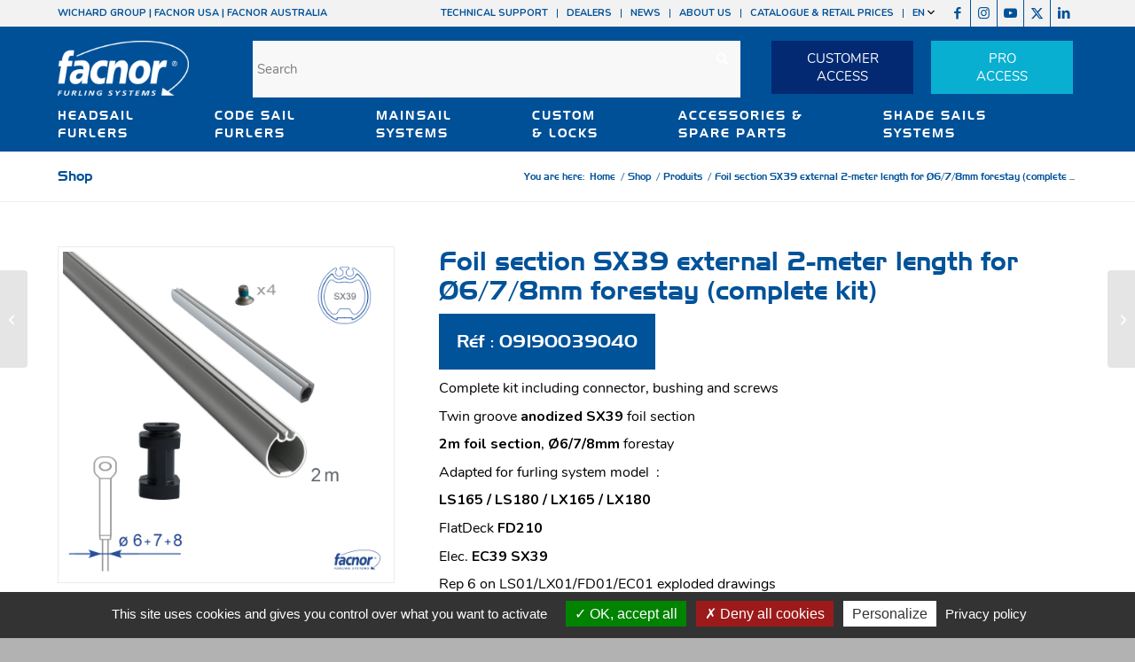

--- FILE ---
content_type: text/html; charset=utf-8
request_url: https://www.google.com/recaptcha/api2/anchor?ar=1&k=6Lfrr7MZAAAAAO6RA2nHM7UjRN2sJGd4LiOtQMLV&co=aHR0cHM6Ly93d3cuZmFjbm9yLmNvbTo0NDM.&hl=en&v=N67nZn4AqZkNcbeMu4prBgzg&size=invisible&anchor-ms=20000&execute-ms=30000&cb=l2byx7r71t85
body_size: 48635
content:
<!DOCTYPE HTML><html dir="ltr" lang="en"><head><meta http-equiv="Content-Type" content="text/html; charset=UTF-8">
<meta http-equiv="X-UA-Compatible" content="IE=edge">
<title>reCAPTCHA</title>
<style type="text/css">
/* cyrillic-ext */
@font-face {
  font-family: 'Roboto';
  font-style: normal;
  font-weight: 400;
  font-stretch: 100%;
  src: url(//fonts.gstatic.com/s/roboto/v48/KFO7CnqEu92Fr1ME7kSn66aGLdTylUAMa3GUBHMdazTgWw.woff2) format('woff2');
  unicode-range: U+0460-052F, U+1C80-1C8A, U+20B4, U+2DE0-2DFF, U+A640-A69F, U+FE2E-FE2F;
}
/* cyrillic */
@font-face {
  font-family: 'Roboto';
  font-style: normal;
  font-weight: 400;
  font-stretch: 100%;
  src: url(//fonts.gstatic.com/s/roboto/v48/KFO7CnqEu92Fr1ME7kSn66aGLdTylUAMa3iUBHMdazTgWw.woff2) format('woff2');
  unicode-range: U+0301, U+0400-045F, U+0490-0491, U+04B0-04B1, U+2116;
}
/* greek-ext */
@font-face {
  font-family: 'Roboto';
  font-style: normal;
  font-weight: 400;
  font-stretch: 100%;
  src: url(//fonts.gstatic.com/s/roboto/v48/KFO7CnqEu92Fr1ME7kSn66aGLdTylUAMa3CUBHMdazTgWw.woff2) format('woff2');
  unicode-range: U+1F00-1FFF;
}
/* greek */
@font-face {
  font-family: 'Roboto';
  font-style: normal;
  font-weight: 400;
  font-stretch: 100%;
  src: url(//fonts.gstatic.com/s/roboto/v48/KFO7CnqEu92Fr1ME7kSn66aGLdTylUAMa3-UBHMdazTgWw.woff2) format('woff2');
  unicode-range: U+0370-0377, U+037A-037F, U+0384-038A, U+038C, U+038E-03A1, U+03A3-03FF;
}
/* math */
@font-face {
  font-family: 'Roboto';
  font-style: normal;
  font-weight: 400;
  font-stretch: 100%;
  src: url(//fonts.gstatic.com/s/roboto/v48/KFO7CnqEu92Fr1ME7kSn66aGLdTylUAMawCUBHMdazTgWw.woff2) format('woff2');
  unicode-range: U+0302-0303, U+0305, U+0307-0308, U+0310, U+0312, U+0315, U+031A, U+0326-0327, U+032C, U+032F-0330, U+0332-0333, U+0338, U+033A, U+0346, U+034D, U+0391-03A1, U+03A3-03A9, U+03B1-03C9, U+03D1, U+03D5-03D6, U+03F0-03F1, U+03F4-03F5, U+2016-2017, U+2034-2038, U+203C, U+2040, U+2043, U+2047, U+2050, U+2057, U+205F, U+2070-2071, U+2074-208E, U+2090-209C, U+20D0-20DC, U+20E1, U+20E5-20EF, U+2100-2112, U+2114-2115, U+2117-2121, U+2123-214F, U+2190, U+2192, U+2194-21AE, U+21B0-21E5, U+21F1-21F2, U+21F4-2211, U+2213-2214, U+2216-22FF, U+2308-230B, U+2310, U+2319, U+231C-2321, U+2336-237A, U+237C, U+2395, U+239B-23B7, U+23D0, U+23DC-23E1, U+2474-2475, U+25AF, U+25B3, U+25B7, U+25BD, U+25C1, U+25CA, U+25CC, U+25FB, U+266D-266F, U+27C0-27FF, U+2900-2AFF, U+2B0E-2B11, U+2B30-2B4C, U+2BFE, U+3030, U+FF5B, U+FF5D, U+1D400-1D7FF, U+1EE00-1EEFF;
}
/* symbols */
@font-face {
  font-family: 'Roboto';
  font-style: normal;
  font-weight: 400;
  font-stretch: 100%;
  src: url(//fonts.gstatic.com/s/roboto/v48/KFO7CnqEu92Fr1ME7kSn66aGLdTylUAMaxKUBHMdazTgWw.woff2) format('woff2');
  unicode-range: U+0001-000C, U+000E-001F, U+007F-009F, U+20DD-20E0, U+20E2-20E4, U+2150-218F, U+2190, U+2192, U+2194-2199, U+21AF, U+21E6-21F0, U+21F3, U+2218-2219, U+2299, U+22C4-22C6, U+2300-243F, U+2440-244A, U+2460-24FF, U+25A0-27BF, U+2800-28FF, U+2921-2922, U+2981, U+29BF, U+29EB, U+2B00-2BFF, U+4DC0-4DFF, U+FFF9-FFFB, U+10140-1018E, U+10190-1019C, U+101A0, U+101D0-101FD, U+102E0-102FB, U+10E60-10E7E, U+1D2C0-1D2D3, U+1D2E0-1D37F, U+1F000-1F0FF, U+1F100-1F1AD, U+1F1E6-1F1FF, U+1F30D-1F30F, U+1F315, U+1F31C, U+1F31E, U+1F320-1F32C, U+1F336, U+1F378, U+1F37D, U+1F382, U+1F393-1F39F, U+1F3A7-1F3A8, U+1F3AC-1F3AF, U+1F3C2, U+1F3C4-1F3C6, U+1F3CA-1F3CE, U+1F3D4-1F3E0, U+1F3ED, U+1F3F1-1F3F3, U+1F3F5-1F3F7, U+1F408, U+1F415, U+1F41F, U+1F426, U+1F43F, U+1F441-1F442, U+1F444, U+1F446-1F449, U+1F44C-1F44E, U+1F453, U+1F46A, U+1F47D, U+1F4A3, U+1F4B0, U+1F4B3, U+1F4B9, U+1F4BB, U+1F4BF, U+1F4C8-1F4CB, U+1F4D6, U+1F4DA, U+1F4DF, U+1F4E3-1F4E6, U+1F4EA-1F4ED, U+1F4F7, U+1F4F9-1F4FB, U+1F4FD-1F4FE, U+1F503, U+1F507-1F50B, U+1F50D, U+1F512-1F513, U+1F53E-1F54A, U+1F54F-1F5FA, U+1F610, U+1F650-1F67F, U+1F687, U+1F68D, U+1F691, U+1F694, U+1F698, U+1F6AD, U+1F6B2, U+1F6B9-1F6BA, U+1F6BC, U+1F6C6-1F6CF, U+1F6D3-1F6D7, U+1F6E0-1F6EA, U+1F6F0-1F6F3, U+1F6F7-1F6FC, U+1F700-1F7FF, U+1F800-1F80B, U+1F810-1F847, U+1F850-1F859, U+1F860-1F887, U+1F890-1F8AD, U+1F8B0-1F8BB, U+1F8C0-1F8C1, U+1F900-1F90B, U+1F93B, U+1F946, U+1F984, U+1F996, U+1F9E9, U+1FA00-1FA6F, U+1FA70-1FA7C, U+1FA80-1FA89, U+1FA8F-1FAC6, U+1FACE-1FADC, U+1FADF-1FAE9, U+1FAF0-1FAF8, U+1FB00-1FBFF;
}
/* vietnamese */
@font-face {
  font-family: 'Roboto';
  font-style: normal;
  font-weight: 400;
  font-stretch: 100%;
  src: url(//fonts.gstatic.com/s/roboto/v48/KFO7CnqEu92Fr1ME7kSn66aGLdTylUAMa3OUBHMdazTgWw.woff2) format('woff2');
  unicode-range: U+0102-0103, U+0110-0111, U+0128-0129, U+0168-0169, U+01A0-01A1, U+01AF-01B0, U+0300-0301, U+0303-0304, U+0308-0309, U+0323, U+0329, U+1EA0-1EF9, U+20AB;
}
/* latin-ext */
@font-face {
  font-family: 'Roboto';
  font-style: normal;
  font-weight: 400;
  font-stretch: 100%;
  src: url(//fonts.gstatic.com/s/roboto/v48/KFO7CnqEu92Fr1ME7kSn66aGLdTylUAMa3KUBHMdazTgWw.woff2) format('woff2');
  unicode-range: U+0100-02BA, U+02BD-02C5, U+02C7-02CC, U+02CE-02D7, U+02DD-02FF, U+0304, U+0308, U+0329, U+1D00-1DBF, U+1E00-1E9F, U+1EF2-1EFF, U+2020, U+20A0-20AB, U+20AD-20C0, U+2113, U+2C60-2C7F, U+A720-A7FF;
}
/* latin */
@font-face {
  font-family: 'Roboto';
  font-style: normal;
  font-weight: 400;
  font-stretch: 100%;
  src: url(//fonts.gstatic.com/s/roboto/v48/KFO7CnqEu92Fr1ME7kSn66aGLdTylUAMa3yUBHMdazQ.woff2) format('woff2');
  unicode-range: U+0000-00FF, U+0131, U+0152-0153, U+02BB-02BC, U+02C6, U+02DA, U+02DC, U+0304, U+0308, U+0329, U+2000-206F, U+20AC, U+2122, U+2191, U+2193, U+2212, U+2215, U+FEFF, U+FFFD;
}
/* cyrillic-ext */
@font-face {
  font-family: 'Roboto';
  font-style: normal;
  font-weight: 500;
  font-stretch: 100%;
  src: url(//fonts.gstatic.com/s/roboto/v48/KFO7CnqEu92Fr1ME7kSn66aGLdTylUAMa3GUBHMdazTgWw.woff2) format('woff2');
  unicode-range: U+0460-052F, U+1C80-1C8A, U+20B4, U+2DE0-2DFF, U+A640-A69F, U+FE2E-FE2F;
}
/* cyrillic */
@font-face {
  font-family: 'Roboto';
  font-style: normal;
  font-weight: 500;
  font-stretch: 100%;
  src: url(//fonts.gstatic.com/s/roboto/v48/KFO7CnqEu92Fr1ME7kSn66aGLdTylUAMa3iUBHMdazTgWw.woff2) format('woff2');
  unicode-range: U+0301, U+0400-045F, U+0490-0491, U+04B0-04B1, U+2116;
}
/* greek-ext */
@font-face {
  font-family: 'Roboto';
  font-style: normal;
  font-weight: 500;
  font-stretch: 100%;
  src: url(//fonts.gstatic.com/s/roboto/v48/KFO7CnqEu92Fr1ME7kSn66aGLdTylUAMa3CUBHMdazTgWw.woff2) format('woff2');
  unicode-range: U+1F00-1FFF;
}
/* greek */
@font-face {
  font-family: 'Roboto';
  font-style: normal;
  font-weight: 500;
  font-stretch: 100%;
  src: url(//fonts.gstatic.com/s/roboto/v48/KFO7CnqEu92Fr1ME7kSn66aGLdTylUAMa3-UBHMdazTgWw.woff2) format('woff2');
  unicode-range: U+0370-0377, U+037A-037F, U+0384-038A, U+038C, U+038E-03A1, U+03A3-03FF;
}
/* math */
@font-face {
  font-family: 'Roboto';
  font-style: normal;
  font-weight: 500;
  font-stretch: 100%;
  src: url(//fonts.gstatic.com/s/roboto/v48/KFO7CnqEu92Fr1ME7kSn66aGLdTylUAMawCUBHMdazTgWw.woff2) format('woff2');
  unicode-range: U+0302-0303, U+0305, U+0307-0308, U+0310, U+0312, U+0315, U+031A, U+0326-0327, U+032C, U+032F-0330, U+0332-0333, U+0338, U+033A, U+0346, U+034D, U+0391-03A1, U+03A3-03A9, U+03B1-03C9, U+03D1, U+03D5-03D6, U+03F0-03F1, U+03F4-03F5, U+2016-2017, U+2034-2038, U+203C, U+2040, U+2043, U+2047, U+2050, U+2057, U+205F, U+2070-2071, U+2074-208E, U+2090-209C, U+20D0-20DC, U+20E1, U+20E5-20EF, U+2100-2112, U+2114-2115, U+2117-2121, U+2123-214F, U+2190, U+2192, U+2194-21AE, U+21B0-21E5, U+21F1-21F2, U+21F4-2211, U+2213-2214, U+2216-22FF, U+2308-230B, U+2310, U+2319, U+231C-2321, U+2336-237A, U+237C, U+2395, U+239B-23B7, U+23D0, U+23DC-23E1, U+2474-2475, U+25AF, U+25B3, U+25B7, U+25BD, U+25C1, U+25CA, U+25CC, U+25FB, U+266D-266F, U+27C0-27FF, U+2900-2AFF, U+2B0E-2B11, U+2B30-2B4C, U+2BFE, U+3030, U+FF5B, U+FF5D, U+1D400-1D7FF, U+1EE00-1EEFF;
}
/* symbols */
@font-face {
  font-family: 'Roboto';
  font-style: normal;
  font-weight: 500;
  font-stretch: 100%;
  src: url(//fonts.gstatic.com/s/roboto/v48/KFO7CnqEu92Fr1ME7kSn66aGLdTylUAMaxKUBHMdazTgWw.woff2) format('woff2');
  unicode-range: U+0001-000C, U+000E-001F, U+007F-009F, U+20DD-20E0, U+20E2-20E4, U+2150-218F, U+2190, U+2192, U+2194-2199, U+21AF, U+21E6-21F0, U+21F3, U+2218-2219, U+2299, U+22C4-22C6, U+2300-243F, U+2440-244A, U+2460-24FF, U+25A0-27BF, U+2800-28FF, U+2921-2922, U+2981, U+29BF, U+29EB, U+2B00-2BFF, U+4DC0-4DFF, U+FFF9-FFFB, U+10140-1018E, U+10190-1019C, U+101A0, U+101D0-101FD, U+102E0-102FB, U+10E60-10E7E, U+1D2C0-1D2D3, U+1D2E0-1D37F, U+1F000-1F0FF, U+1F100-1F1AD, U+1F1E6-1F1FF, U+1F30D-1F30F, U+1F315, U+1F31C, U+1F31E, U+1F320-1F32C, U+1F336, U+1F378, U+1F37D, U+1F382, U+1F393-1F39F, U+1F3A7-1F3A8, U+1F3AC-1F3AF, U+1F3C2, U+1F3C4-1F3C6, U+1F3CA-1F3CE, U+1F3D4-1F3E0, U+1F3ED, U+1F3F1-1F3F3, U+1F3F5-1F3F7, U+1F408, U+1F415, U+1F41F, U+1F426, U+1F43F, U+1F441-1F442, U+1F444, U+1F446-1F449, U+1F44C-1F44E, U+1F453, U+1F46A, U+1F47D, U+1F4A3, U+1F4B0, U+1F4B3, U+1F4B9, U+1F4BB, U+1F4BF, U+1F4C8-1F4CB, U+1F4D6, U+1F4DA, U+1F4DF, U+1F4E3-1F4E6, U+1F4EA-1F4ED, U+1F4F7, U+1F4F9-1F4FB, U+1F4FD-1F4FE, U+1F503, U+1F507-1F50B, U+1F50D, U+1F512-1F513, U+1F53E-1F54A, U+1F54F-1F5FA, U+1F610, U+1F650-1F67F, U+1F687, U+1F68D, U+1F691, U+1F694, U+1F698, U+1F6AD, U+1F6B2, U+1F6B9-1F6BA, U+1F6BC, U+1F6C6-1F6CF, U+1F6D3-1F6D7, U+1F6E0-1F6EA, U+1F6F0-1F6F3, U+1F6F7-1F6FC, U+1F700-1F7FF, U+1F800-1F80B, U+1F810-1F847, U+1F850-1F859, U+1F860-1F887, U+1F890-1F8AD, U+1F8B0-1F8BB, U+1F8C0-1F8C1, U+1F900-1F90B, U+1F93B, U+1F946, U+1F984, U+1F996, U+1F9E9, U+1FA00-1FA6F, U+1FA70-1FA7C, U+1FA80-1FA89, U+1FA8F-1FAC6, U+1FACE-1FADC, U+1FADF-1FAE9, U+1FAF0-1FAF8, U+1FB00-1FBFF;
}
/* vietnamese */
@font-face {
  font-family: 'Roboto';
  font-style: normal;
  font-weight: 500;
  font-stretch: 100%;
  src: url(//fonts.gstatic.com/s/roboto/v48/KFO7CnqEu92Fr1ME7kSn66aGLdTylUAMa3OUBHMdazTgWw.woff2) format('woff2');
  unicode-range: U+0102-0103, U+0110-0111, U+0128-0129, U+0168-0169, U+01A0-01A1, U+01AF-01B0, U+0300-0301, U+0303-0304, U+0308-0309, U+0323, U+0329, U+1EA0-1EF9, U+20AB;
}
/* latin-ext */
@font-face {
  font-family: 'Roboto';
  font-style: normal;
  font-weight: 500;
  font-stretch: 100%;
  src: url(//fonts.gstatic.com/s/roboto/v48/KFO7CnqEu92Fr1ME7kSn66aGLdTylUAMa3KUBHMdazTgWw.woff2) format('woff2');
  unicode-range: U+0100-02BA, U+02BD-02C5, U+02C7-02CC, U+02CE-02D7, U+02DD-02FF, U+0304, U+0308, U+0329, U+1D00-1DBF, U+1E00-1E9F, U+1EF2-1EFF, U+2020, U+20A0-20AB, U+20AD-20C0, U+2113, U+2C60-2C7F, U+A720-A7FF;
}
/* latin */
@font-face {
  font-family: 'Roboto';
  font-style: normal;
  font-weight: 500;
  font-stretch: 100%;
  src: url(//fonts.gstatic.com/s/roboto/v48/KFO7CnqEu92Fr1ME7kSn66aGLdTylUAMa3yUBHMdazQ.woff2) format('woff2');
  unicode-range: U+0000-00FF, U+0131, U+0152-0153, U+02BB-02BC, U+02C6, U+02DA, U+02DC, U+0304, U+0308, U+0329, U+2000-206F, U+20AC, U+2122, U+2191, U+2193, U+2212, U+2215, U+FEFF, U+FFFD;
}
/* cyrillic-ext */
@font-face {
  font-family: 'Roboto';
  font-style: normal;
  font-weight: 900;
  font-stretch: 100%;
  src: url(//fonts.gstatic.com/s/roboto/v48/KFO7CnqEu92Fr1ME7kSn66aGLdTylUAMa3GUBHMdazTgWw.woff2) format('woff2');
  unicode-range: U+0460-052F, U+1C80-1C8A, U+20B4, U+2DE0-2DFF, U+A640-A69F, U+FE2E-FE2F;
}
/* cyrillic */
@font-face {
  font-family: 'Roboto';
  font-style: normal;
  font-weight: 900;
  font-stretch: 100%;
  src: url(//fonts.gstatic.com/s/roboto/v48/KFO7CnqEu92Fr1ME7kSn66aGLdTylUAMa3iUBHMdazTgWw.woff2) format('woff2');
  unicode-range: U+0301, U+0400-045F, U+0490-0491, U+04B0-04B1, U+2116;
}
/* greek-ext */
@font-face {
  font-family: 'Roboto';
  font-style: normal;
  font-weight: 900;
  font-stretch: 100%;
  src: url(//fonts.gstatic.com/s/roboto/v48/KFO7CnqEu92Fr1ME7kSn66aGLdTylUAMa3CUBHMdazTgWw.woff2) format('woff2');
  unicode-range: U+1F00-1FFF;
}
/* greek */
@font-face {
  font-family: 'Roboto';
  font-style: normal;
  font-weight: 900;
  font-stretch: 100%;
  src: url(//fonts.gstatic.com/s/roboto/v48/KFO7CnqEu92Fr1ME7kSn66aGLdTylUAMa3-UBHMdazTgWw.woff2) format('woff2');
  unicode-range: U+0370-0377, U+037A-037F, U+0384-038A, U+038C, U+038E-03A1, U+03A3-03FF;
}
/* math */
@font-face {
  font-family: 'Roboto';
  font-style: normal;
  font-weight: 900;
  font-stretch: 100%;
  src: url(//fonts.gstatic.com/s/roboto/v48/KFO7CnqEu92Fr1ME7kSn66aGLdTylUAMawCUBHMdazTgWw.woff2) format('woff2');
  unicode-range: U+0302-0303, U+0305, U+0307-0308, U+0310, U+0312, U+0315, U+031A, U+0326-0327, U+032C, U+032F-0330, U+0332-0333, U+0338, U+033A, U+0346, U+034D, U+0391-03A1, U+03A3-03A9, U+03B1-03C9, U+03D1, U+03D5-03D6, U+03F0-03F1, U+03F4-03F5, U+2016-2017, U+2034-2038, U+203C, U+2040, U+2043, U+2047, U+2050, U+2057, U+205F, U+2070-2071, U+2074-208E, U+2090-209C, U+20D0-20DC, U+20E1, U+20E5-20EF, U+2100-2112, U+2114-2115, U+2117-2121, U+2123-214F, U+2190, U+2192, U+2194-21AE, U+21B0-21E5, U+21F1-21F2, U+21F4-2211, U+2213-2214, U+2216-22FF, U+2308-230B, U+2310, U+2319, U+231C-2321, U+2336-237A, U+237C, U+2395, U+239B-23B7, U+23D0, U+23DC-23E1, U+2474-2475, U+25AF, U+25B3, U+25B7, U+25BD, U+25C1, U+25CA, U+25CC, U+25FB, U+266D-266F, U+27C0-27FF, U+2900-2AFF, U+2B0E-2B11, U+2B30-2B4C, U+2BFE, U+3030, U+FF5B, U+FF5D, U+1D400-1D7FF, U+1EE00-1EEFF;
}
/* symbols */
@font-face {
  font-family: 'Roboto';
  font-style: normal;
  font-weight: 900;
  font-stretch: 100%;
  src: url(//fonts.gstatic.com/s/roboto/v48/KFO7CnqEu92Fr1ME7kSn66aGLdTylUAMaxKUBHMdazTgWw.woff2) format('woff2');
  unicode-range: U+0001-000C, U+000E-001F, U+007F-009F, U+20DD-20E0, U+20E2-20E4, U+2150-218F, U+2190, U+2192, U+2194-2199, U+21AF, U+21E6-21F0, U+21F3, U+2218-2219, U+2299, U+22C4-22C6, U+2300-243F, U+2440-244A, U+2460-24FF, U+25A0-27BF, U+2800-28FF, U+2921-2922, U+2981, U+29BF, U+29EB, U+2B00-2BFF, U+4DC0-4DFF, U+FFF9-FFFB, U+10140-1018E, U+10190-1019C, U+101A0, U+101D0-101FD, U+102E0-102FB, U+10E60-10E7E, U+1D2C0-1D2D3, U+1D2E0-1D37F, U+1F000-1F0FF, U+1F100-1F1AD, U+1F1E6-1F1FF, U+1F30D-1F30F, U+1F315, U+1F31C, U+1F31E, U+1F320-1F32C, U+1F336, U+1F378, U+1F37D, U+1F382, U+1F393-1F39F, U+1F3A7-1F3A8, U+1F3AC-1F3AF, U+1F3C2, U+1F3C4-1F3C6, U+1F3CA-1F3CE, U+1F3D4-1F3E0, U+1F3ED, U+1F3F1-1F3F3, U+1F3F5-1F3F7, U+1F408, U+1F415, U+1F41F, U+1F426, U+1F43F, U+1F441-1F442, U+1F444, U+1F446-1F449, U+1F44C-1F44E, U+1F453, U+1F46A, U+1F47D, U+1F4A3, U+1F4B0, U+1F4B3, U+1F4B9, U+1F4BB, U+1F4BF, U+1F4C8-1F4CB, U+1F4D6, U+1F4DA, U+1F4DF, U+1F4E3-1F4E6, U+1F4EA-1F4ED, U+1F4F7, U+1F4F9-1F4FB, U+1F4FD-1F4FE, U+1F503, U+1F507-1F50B, U+1F50D, U+1F512-1F513, U+1F53E-1F54A, U+1F54F-1F5FA, U+1F610, U+1F650-1F67F, U+1F687, U+1F68D, U+1F691, U+1F694, U+1F698, U+1F6AD, U+1F6B2, U+1F6B9-1F6BA, U+1F6BC, U+1F6C6-1F6CF, U+1F6D3-1F6D7, U+1F6E0-1F6EA, U+1F6F0-1F6F3, U+1F6F7-1F6FC, U+1F700-1F7FF, U+1F800-1F80B, U+1F810-1F847, U+1F850-1F859, U+1F860-1F887, U+1F890-1F8AD, U+1F8B0-1F8BB, U+1F8C0-1F8C1, U+1F900-1F90B, U+1F93B, U+1F946, U+1F984, U+1F996, U+1F9E9, U+1FA00-1FA6F, U+1FA70-1FA7C, U+1FA80-1FA89, U+1FA8F-1FAC6, U+1FACE-1FADC, U+1FADF-1FAE9, U+1FAF0-1FAF8, U+1FB00-1FBFF;
}
/* vietnamese */
@font-face {
  font-family: 'Roboto';
  font-style: normal;
  font-weight: 900;
  font-stretch: 100%;
  src: url(//fonts.gstatic.com/s/roboto/v48/KFO7CnqEu92Fr1ME7kSn66aGLdTylUAMa3OUBHMdazTgWw.woff2) format('woff2');
  unicode-range: U+0102-0103, U+0110-0111, U+0128-0129, U+0168-0169, U+01A0-01A1, U+01AF-01B0, U+0300-0301, U+0303-0304, U+0308-0309, U+0323, U+0329, U+1EA0-1EF9, U+20AB;
}
/* latin-ext */
@font-face {
  font-family: 'Roboto';
  font-style: normal;
  font-weight: 900;
  font-stretch: 100%;
  src: url(//fonts.gstatic.com/s/roboto/v48/KFO7CnqEu92Fr1ME7kSn66aGLdTylUAMa3KUBHMdazTgWw.woff2) format('woff2');
  unicode-range: U+0100-02BA, U+02BD-02C5, U+02C7-02CC, U+02CE-02D7, U+02DD-02FF, U+0304, U+0308, U+0329, U+1D00-1DBF, U+1E00-1E9F, U+1EF2-1EFF, U+2020, U+20A0-20AB, U+20AD-20C0, U+2113, U+2C60-2C7F, U+A720-A7FF;
}
/* latin */
@font-face {
  font-family: 'Roboto';
  font-style: normal;
  font-weight: 900;
  font-stretch: 100%;
  src: url(//fonts.gstatic.com/s/roboto/v48/KFO7CnqEu92Fr1ME7kSn66aGLdTylUAMa3yUBHMdazQ.woff2) format('woff2');
  unicode-range: U+0000-00FF, U+0131, U+0152-0153, U+02BB-02BC, U+02C6, U+02DA, U+02DC, U+0304, U+0308, U+0329, U+2000-206F, U+20AC, U+2122, U+2191, U+2193, U+2212, U+2215, U+FEFF, U+FFFD;
}

</style>
<link rel="stylesheet" type="text/css" href="https://www.gstatic.com/recaptcha/releases/N67nZn4AqZkNcbeMu4prBgzg/styles__ltr.css">
<script nonce="I_Ltn5redX1KQwMB0gXluw" type="text/javascript">window['__recaptcha_api'] = 'https://www.google.com/recaptcha/api2/';</script>
<script type="text/javascript" src="https://www.gstatic.com/recaptcha/releases/N67nZn4AqZkNcbeMu4prBgzg/recaptcha__en.js" nonce="I_Ltn5redX1KQwMB0gXluw">
      
    </script></head>
<body><div id="rc-anchor-alert" class="rc-anchor-alert"></div>
<input type="hidden" id="recaptcha-token" value="[base64]">
<script type="text/javascript" nonce="I_Ltn5redX1KQwMB0gXluw">
      recaptcha.anchor.Main.init("[\x22ainput\x22,[\x22bgdata\x22,\x22\x22,\[base64]/[base64]/[base64]/[base64]/[base64]/UltsKytdPUU6KEU8MjA0OD9SW2wrK109RT4+NnwxOTI6KChFJjY0NTEyKT09NTUyOTYmJk0rMTxjLmxlbmd0aCYmKGMuY2hhckNvZGVBdChNKzEpJjY0NTEyKT09NTYzMjA/[base64]/[base64]/[base64]/[base64]/[base64]/[base64]/[base64]\x22,\[base64]\\u003d\x22,\x22cMKJw40gw5V3IAENEWZLw7zCncO1SG1pB8O6w5/CosOywq5VwofDolBIP8Kow5JeLwTCvMKUw5HDm3vDgRfDncKIw4F7QRNNw6EGw6PDscKSw4lVwp3DpT41wpjCusOOKlFdwo1nw5QDw6QmwoMFNMOhw7BkRWAdMVbCv20gAVcswrrCkk9wCF7DjzPDpcK7DMOKT0jCi0dbKsKnwo/[base64]/wpDDp8ODcA5JwoLCpn4VVMO9JilEw49LwrHCj07CgnjDsUzCgsOdwosEw4lBwqHCgMOAV8OIdDLCl8K4wqYKw6hWw7dxw59Rw4QWwrRaw5QpBUJXw4ccG2UvXS/CoV4fw4XDmcKAw4jCgsKQe8OwLMO+w6ZfwphtS3rClzY2CGoPwq/[base64]/CjX1LbDcyw7jDmcOOw6p4wqcqw7HDksKoFBvDlsKiwrQDwoM3GMO5RxLCuMOCwqnCtMObwpnDi3wCw4rDggUwwrYHQBLCrcO/NSBIcj42C8OWVMOyInpgN8KUw6rDp2ZXwrU4EHjDtXRSw63Cv2bDlcKgPQZ1w4jCo2dcwrHCnhtLRUPDmBrCvQrCqMObwq3Dn8OLf13DoB/[base64]/wp7Dj8KlCScGQMO7KRURw59bw6FHDcO9w4bCsjkDwrAKMXbDvjvDtMOzw7dUOMOZFcOIw5MtUDjDiMK5wp/DucK6w4jCgMKcfBHCmsKDPsKFw68RfltjLFfCusKhw5zDvsKzwoLDox5ZO1BEbhnCm8K7ZcOLV8KVw7jDj8KBwoBnTsOwU8KEw4TCmcODwqXCnicIZsOVEDIxBsKdw540S8OEXsKqw57CsMK2GBp/[base64]/[base64]/[base64]/DjEPCl8OZw5HDpsK7Bg00WMOrwr7CqiTDgsKrIUtJw5Y6wq/Do0TDiD5pIsO3w4fCg8OFBmnDtMKwZAfDh8OjQwLCpsOvenvCtE0PH8K1bMOEwpnCocKiwpTCmEbDscK/wq9pecOAwo9ZwpnCmlfCoAfDu8K9IxjCsFXCgsObPmzDhcOaw4/CiG5oAMOsUCHDhsKoR8O7R8Kew7o2wqRYwrzCv8KxwqDCicK8wrkOwr/Cv8OMwpvDlELDgV9FIipgeBxgw6Zif8O7wp10wo7DmVokKU7CoXsmw4IDwrZJw6TDvzbCr0w0w4fCmV4WwozDtyXDl0Znwqd0w7Uqw5Y/[base64]/Dj8KDwpQLNcKSwpF8YWbDlsKpwoDDmBXClTPCl8OiEWfCn8O8YHjDvMKRw6AXwrTCsCN4wpTCl1LCoynDmcOqwqHDuXw/wrjDvcK4wqTCgUHDuMO6wr7DmsKTb8OPYRVKR8ONGWkGOGY9wp1mw4LDskDClSPDucO9LSjDnzXCu8OCMcKDwpzDosO2w60vw7rDplDCs2giFUU5w4/Cly7DhsOjw7/CiMKkTsO3w4EoMiBcwrt0QVx8CmVnD8OtZCDDq8K7NVIOwrBOw6bCmMK9DsK0ViTDlD4Lw7RUKnTClyM4WMOXw7TDlUfCtARwSsO0LxB1wrnCkD8swoVpRMOtwoXDnMOyJMOHwp/DhHDDpzNVw5lQw4/Dr8O1wrA5B8OZw4XDp8Kxw6AOB8KQUsO5C1/Ckz7CqsKmw7loVMOxHsK3w6kvBsKGw5HDlW8vw6XDtHvDgRoeHyFOwoggasKgw4/[base64]/wp5GQMOIX8KxbSxww5kowr/[base64]/CkmPCpMK+KcKsw68XGRcdfMOZw45RKgzDlcObDMKYw5rCr0EbZwrCrBIAwqREw5LDrSXCiSEAwobDksK9w6o0wrHCvmAWJ8OwfW4Xwp1iFMK4ZgfChcKufgXDmWI+wrFOQcKjKMOIw4p/UMKuVSLDv3h8wpQjwo94cSZsSMOkdsKGwpsSccKiWsOZInkxwq/DmBTDh8OMw41GHzhdQjpEw6bDnMOOwpTCkcOMTT/Dmnd8K8Kfw4cOZ8Oiw7zCpQ0OwqTCtMKMQCNdwrZEUsO2KMOEwp5/GHfDn2ZsasOYAifDgcKBLsKZZnXDln/[base64]/DkMKiHcOtw6J6wpLCjgrCp0nCvcO/BnXDqsKzbcKUw4HDrEtBHlbCscORaX7Com1jw7rCocK1UmHDusOcwroewqQlZ8K9NsKDZHLCmlzCrz8Xw719YlHCiMKRw4rCg8ODw4HCm8Oxw60AwoBDworClMKbwp7CvcOxwrNsw7nCnQjCnUpyw5XDqMKPwqvDmsO9wq/[base64]/UgdUwrB8KMKiw6BDUsOUw7pTwpRaDMO/[base64]/Q8Kcw7nCv8OKDsKlwrR3AcKLCMKlRGNGwo4kH8Opwp7DkzfCpsKKYGEDSBYFw7fCuzJYwq/[base64]/DksOJHhnCmyjDpiPDp8ODfcOVaMONecO1wocySsOfwq/CmMOTWCjCiHEmwqnCkFomwo1awo/DuMKew7B3EsOpwpnCh2HDvnzChsKHLUBmYsO3w53DvsKePENyw6HCs8K5wrBgFMOew6fDulZQw7rDvAkuw6vDoTQ+woBJNsKQwokJw7ZBfcOnWUbCpA5DYcK+wo/CjsOSw67DjsOow6lmFjnCmsKAwrPCoW8UccOYw6pQU8Osw7BwZcORw7LDhTJJw6NwwqbCvHx0T8O2w67Dq8O0AcOKwrnDvsKJLcOywrLCknJLHVZfSQbDucKow4tPAcKnBB0JwrHDgSDDtk3Dv082NMOEw6kxA8KBwo8Sw73Do8O4OXjDkcKPeX/DpWjCkMOBEcOfw4LCl0IQwojCgsOAwo3DnMKvwpzCi18+AsObBElSw5bDrsOkwr/Dg8OHwo/[base64]/[base64]/[base64]/ClgsUZ8KtwqJLw5NdRDRNwqp6J2QSwrNow5sbaicww4zDmMKsw4IPw6JDU1nDgsOxZwDDpMKpccO/wrjDnx43ccKYw7Jfwo8cw6dqwrEhd1TCjBjClsKuKMOXwp9NdsKBw7PChcOUwo4DwpggdjQ/wp7DtcOYByJCSC7CusOlw6czw5UyWyU+w7LCncOEwoHDkVvDlMOiwpAtJsOjRmUjDCB/w67DiXLCgMODXMOBwqAyw7Qlw4dFSH/CoF1rADBHIVbCkzDDkcOQwqU9wrXCiMOTYsKXw501w7PDo1jDlDDDuClzcSpmHcO1MGJgwrLCtlNzbMKQw65+HWPDsmRJw48cw7dJKiTDqSYRw5/[base64]/CpwPCtxo+w6vCh2fDnhczT8K6w5rCusK5w47Cp8OWw6PCjcO7dsOFwonDiUjDoBbDisOQUMKLG8KKATQywqXClkvDicKJEMOjcMOCYBV1H8OWZsOmJ1XDsSMGYsKMw4zCrMKvw4XCujAbw6wXwrd8w51xw6bCjSvDnzAUwo/DtRjCn8OcVz4Bw4VUw4gJwos/[base64]/b3x2w4vDnz81TMKtXcKbwqHDv8KVScK4wp3DoUbCisOqI0MmXjwVWjfDnRfCrcKiOsKVIsOdQH/DrUh1dgd/NsOzw4waw4rDrgYjDnZdNcOaw71bb3cdRCw/wopNw4wTcXEdVMO1w5xXwoNvHVVTV2V8IkfCtcOFFiI+wovCg8OydcKANAfDmAfCgUkHFgnCu8KbRMKpeMOmwo/[base64]/RHVzw63CpwN0ccK9wrzClMK/XsO+w4vDjsKqwpIWYU14GMKcZ8KQwp8Be8ODEMOWVcOGw4PDtAHDmmrDusOPwoTCkMKgw74hfsOow5PDiwIkX2vCryRnw6MvwqN7wo3CgGDDq8O8w5jDvU5Owq/Ci8OsLwfCncOIw5hawp7DtwVyw7c0wqIBw60yw5rDosOHDcOxwpwww4RpQMKxXMODUi3DmnPDpsO8L8KVcMOrw4wOw6tCSMK5w7U6woRyw7c1H8Ktw7LCtsOmaXgAw7ojw7zDjcOfG8O7w6PClcKCwrcbwqHDosKUw4fDg8ORFCMwwqV/w6YrGjobw6JOBsOAPMOzwqhXwrtnwrXCn8KgwqF/KsKxwpnCnsKxJmLDncOoUy1sw5ZEBmPDjsOrF8OVw7zDuMKCw4LDgzokw6fDpsK+w6w3wrvCuiTCp8OXwovDhMKzwqoTBxXCj3RveMO9A8K4dsKPY8O/[base64]/w4XCnSlmwpYFGMK0w6QpMsK2wqHCuMKgesO/w6drZgQnw77Dk8ODUz7DjMKvwoR4wrjDh1A0wplQc8KFworCpMKDBcK/[base64]/DvsO1RcKdLsKcVsOpMRDCtBHChTlOw6LDpDhYEUzChsOIN8Kww71rwqkVbcOhwrzDrMK3bRzCgQcgw67DrxXDnFgywoRAw6fDkXMDaR4ewoDChHULwobCh8O4w7I9w6ATw4rCpsOrMwRjURHDnWgPXsO/GsKhZVzDi8KiSkx0woDDh8O3w4bDgWLDtcKxEm0ww5RBwr/CoUHDt8K4w7fDusK8wrTDjsKowrIoRcK7BF5PwoACFFQ/w5Q3wpLCisKZw7VTI8Ore8ONA8OFGHfCqxTDmUJ/wpXChsOPMRhieWXDg3UDIUHCs8K/[base64]/DjsOQd0rCsMKPUiV5V0R0w7PCpznDjkbDhWYkT8KAZjXCn249WMKqOMOUA8OSw5DDm8KdKmwqw4zCtcOgw4YoZRdQfG/[base64]/DvxRRwoXDjE0Iw5duYHh+w67Cnw3DuMKDPW5SIVDDkGPCr8KIalTCm8Ofw6dILi9fwrIRXcKzEsKswr1yw4MFccOAM8KvwqxYwo/[base64]/[base64]/[base64]/DvMO2wqzDmcO1Mi/CkcO1ahIuw5oZwoFfw7nDkx3CrXzCmjtMBMKHw44mKMK9wrMvVGjDjcOMNQ9/K8Kbw7LCuSjCnBI8NFlOw4zCjMO2YMOtw4Nqw5JlwpgCwqdfcMK6w4zDpsO3KyrDrsOyw5rCqcOnPXXCiMKnwpnDolDDoG3Dg8OtZxt4XcKTw7Mbw7HDgnXCgsOYDcK2DBXCoy7CncKbYsKZd3oLw6NAQMOHwpBcLsOrKGEqwqPCncKSwqF/wqNnYFrDhnsawojDuMOAwqDDlMKLwoJ3Ph/CpcKbOnENw4/Do8KYGhJIEMOfwo/CrD/DocOiA0UowrfCvsKnGMKuYxbChMO7w4PDtsK/wq/Di055wqk8VUlgw4FOD3o8OSDDrsOVFj7CpQ3CjhLDvcOGCFTDhsKZCzjCllPChH9+AMOSwq/Ck0DDik8xM2vDgkDCqMKpwpM5VUgtYcOpaMOUw5LCvMOpehTDhEHChMKxGcKCw43DmsKddTfDtW7ChVxXwr7CqsKvKcOsUmk7dVPDosK7MsO9dsKpEU/Dt8OJJ8KyXjfDuCDDrcOnP8KPwrN5wq/ClMOWw7TDgDk4GCbDmEc2wp/CtMKNK8KTwozDsRrClcKPwrPCicKFKF3Cg8OuG1obw70yB2LCkcOiw4/DjcO1GHN+w6glw7jDj31Dw4MsVlzClz5Bw67DlE3DskXDrsKkbmDDtcODwozCjMKFwqgGHSohw4MuO8OWVcOxKUPCmsK9wo3CjsOGNMOTw78NR8OGw4fCg8KNw6xJB8KuAsKfdRTDuMOCw6A/w5NuwpbDj0XCj8Ovw4nCpgTDkcKlwo/Dp8ObN8KifG56wqzCiAw3YMKrw4/DicKfw4jCv8KLUMKJw7HDoMKmBcOLwpbDqsKRwpHDhlwxVGIFw4TClB3Cv2YAw7gcKRxdwrFBQsOAwrU1w4vDrcOBeMOiH1B+SUXDtMO4Awl1fsKKwpghLsO1w4LDj1YCcsKgMcOiw7nDk0bDg8Orw5VpWcOJw57CvSJOwo/CkMOKwrkxHwl9WMOnQyXCvFQvwrgFw7LCgi3CnUfDiMK3w4Upwp3DtG3CgsKDw6PDhTjCgcK1MMO/w4M1AkLCv8K2ECYKwqI6w7/CpMKKwrzDoMO6LcOhwqx5YmHDn8OyRsO5e8OebcOdwpnCtRPDmsKFw4XCq3heFnBZw59OVVTCisKBKipgF0Efw4pew7HClsKiNz3CmcOvGUnDvcOgw6HCrnfCk8KsTcKrccKawqliw44Fw7rDsDnCnkzCrMOMw5dOQ0lVA8KSwo7DsH7Dk8KULhjDk0Iuwr/CkMOJw5UewpbCjsOrwoDDlQ7DuFU8TUfCowAvLcOVUcOTw5E9f8K3EcOKM0IZw7PClsK6SgLCi8KOwpQyU1fDl8Oqw51ewq12csOeE8K6TT/Dlgg/NcK7w6XClwhgbMK2FMOAw75oSsOLwqFVRVIRw6grFmbDqsKGw6AfPQPDqVVSAjrDgysPU8Oew5DDoy4XwpjDgMKlw7JTA8ORw4nCsMO1BcOOwqPDuCjDnwwrf8KSwrR/wpt2HMKUwrxVScKvw7vCkFdVAzXDrz8KSXZ9w7/CoWPCn8Otw47DoVRqPsKCPDHCj1jDki3DgRzDk0nDtsK7wrLDsC58wrQ5C8Ouwo7DvUnCqcOBVsOCw47DtQoscwjDr8Okwq/DgEMNbVvDp8KOJMKnw7txw5nDgcKpZ33CsUzDhivCu8KewrTDm1xJXsKXF8O+PcOGwr0Qwr3DmDLDjcOLwoh4HcKyPsKbR8KPBMKnw5JSw7lywpp0SsO5wrDDi8KCw5x1wqnDuMOjw4JSwpAHwrsMw6TDvnB+w6snw73DhsKxwpjDpDHCqWfCqg/[base64]/w7A6IX8PfUsQanAefMO8wpFYaS3DuUPClE81Cn3Cp8O8w5xqQXltwogjb2tABSVXw6N+w5sowokbwpjCownDpF/CrTXCh2TDtGpAKS8WYXfDpTF4EcKrwqLDt03ClsKjXcO7IMO/w7fDqsKMaMKcw4tOwqfDmgnCkcKZezUsCjgawr0SLgASw704wps6GcOBD8KcwqdlMxHCuEvDlALDpMOrw7kJYVEfw5HCt8KbOcOQH8K7wrXCnMKjal15OAzCgCfCg8K/GMKdWMO0GxfCqsK5WcOkdMOZCcO/w6jDuynDpngjWcOAwo3ChBPDgBk8wpHDosOfw5zCvsKZKHrCm8OJwoIsw6/[base64]/CkcOtHHJPUQhZQ1ADO3jDr2IDF8OGVcO7wr/DtcK7YRxrYcOtAhF9XsK9w57DghZnwo5PfzzCrGtwXjvDp8OOw4TDhsKlR1fChFpEYCvCrnDCnMKfJEnDmBQ7wojDmcKjw5/DoSTDlxcvw4XDtsKjwqA9w5/[base64]/[base64]/BV8ewoUZbQvCs1zDu8O0UMKHw7XDgmjDvcKNwrQlw4w9wokVwqFMw4jDkTomw6hJTC5BwojDicKFw77CusO9wr/Dk8Kew4cSRnsSTMKKw6kkT0lyBDFqMVHDhsO9w5YUKMKzwpwoR8KCBEzCsRXCqMKywpnCowU3w7nCoB4AFcKUw5nDglgiFcOKZXPDs8Kww47DqsK4M8Oqe8OZwrvChBvDrxZtGSzCtMKHCcKrwpXDuEzDjcKgw5NGw6nCs1/ColXCocOAcsOew40HdMOXwo7Dl8OZw5BEwpHDqXPChz1vVTs4Fnc4UsOLciHCuyDDqMO9wr3DgMOwwrkbw6DCqgplwqFDwp3DkcKnZBkTRsKhZsO8fMOKwrPDucOjw7/CsyLDiFBiXsKrVMK+C8KmC8K1w6/DpmgOwpTCnWJrwqE7w7UIw7HDssKhwrLDr2LCtw3DusOvM2HDkh/Dg8KQaVUlw6Zow73CoMOKw5xiQSHCrcO7RX5TOBphIMOywrYKwrdjMhNyw4J0wrrChMO4w7DDicOawoxGasKkw4pfw7bDi8O/w6FxYcOwZyDDsMOmwpRhCMKww6jDgMO0KsKfw75aw51/w5VxwrjDr8KPwrkkw6fCrFHDgV1hw4zCukbCkThkTHTCkiPDi8O8w7rCnFnCocKzw6XCi17DrsOnVMOqw7PCkMOyej0wworDnsOle0XDjltVw7fDnlM+w7MvFVbCqQB0w4k4LivDghDDnk3CpWV9H3xPA8O3w7YBMcKLDnHDgsOtwpDDvMOGecO/f8KhwpfCmiTCh8OsSW8Ow4fDgSfDlMK/FcOWXsOqw6PDr8ODM8K6w77CkcOFS8OOw6vCk8Kywo/DucOXUjF4w77DgQDDncKYw5lFd8KKw69YOsOaBcOYEgLDqcOwOMOYaMOrwow+T8KPwoXDsXNhw5Y1AiojJMOhSnLCgFkOB8OvacOKw4rDjw/Csk7DpWc0w5HClj41wrvCmnFxHjvDkMOew7kIw6ZHGx3CoUJJwo/CsFIzMF7DhsOKw5rDvzdTTcKGw5gHw7PCsMK3wq3DgsOwEcKpw6UYBcOTacK+M8ObYnB1wqnCvcKPaMK5ehdcF8OvFC/Dj8OAw507BWPDvVbCnRzCv8O6wobDszvDpirDsMOjwo0Yw5hawpM+wrTCpsKDwqnCqD1bwq0HbmnCm8KGwoNqB18EeDlCRHvDscKRYjUSKx1XJsO1LsOXK8KTSxDCisOBCBbDrsKhLcKHw5zDmAhzSxcMwr5jacKgwq/Crh08DMKMWgXDrsOowq1xw506e8OZLh/[base64]/wo4ifAt+w73Dvlxrw5B2GcOIw6MXwq/DpnrCrRsFf8OVw7xCwrtwXcO9woPDlzHDiDvDjMKOw6nCqlNneBxRwoHDqB8Jw5XCnjLCh1HDiFYtwrl9RsKGw4EHwr9Uw7wmMsKmw5bClsK+w7hDeXzDt8OaGgdbK8KEUcKyCgLDt8O8KcKVFy5zecKDRn/ChcO1w5LDgsK2CSnDmsKrw4/DnsKsfiw6wrTCvnbCmG86w6whBMKKwq8+wqQqAsKTwoXCg1LCjgN+wqrCrsKKBSPDisO2w6lwJMKrRT7Dh1TCtcOHw5XDhwbCl8KQXAHDggbDiR9KWMKIw4snw4cWw5U/[base64]/[base64]/QMODI1/CnTjCv8Kxw5hDw4gMwr7DpxDDiU8wwp/ClsOvwqdVKsKESMOnMSTCqMK9GHYLwp9qGUgxamvCmcKnwokXa3p2OsKGwo/ChHHDusKOw6V/[base64]/Cr8K8aQA2wr9TdsOgYkRgwok/w4TDmVleUnTCgjLDgMKzw59ZWcOQwrEzw7Asw4TDgcKGHX9AwpXCt2ILUMKHOcK4O8KiwrDCrW8pRcKQwqHCtMOAPE53w5zDqsOzwoRGdMOAw77CkDUAZ17CuBDDo8Otwo0Rw5DDgsOCwqHChkTCr3bClQnDosO/[base64]/DlAzDnMKpwp/CuABzwo9mwokjwod1w7JZGMOQGF/DoUbCosO5L3zCtsKqwqDCoMOuDVFSw6HChkJAQW3DsUnDvHALwqNywoTDucO6CTtuw5oUbMKqNA3CqVgbcsKnwonDhizDucKqw4hYQFLDtAF8F2vDrGwmw5zDhGFSw7/DlsKzfUjDhsOLw4XDv2JyAThkw6J9GjjCukgMw5fCisKtw5DCkwzCqsOdMF3CnXTDhk5DFlsOw5ANHMO6CsKYw5nDuyrDn27Do25eaXQ6wocjJcKOwp9ww5M7fkJaOsOfelbCkcOkcXomwqHDsGvDo03DrhTCo3x9WkgNw6JWw4nDvnnCgl/Dm8OxwpU8wrjCpWcONCBIwq3Co1xMJiNyEhvDi8Oaw58/[base64]/CrsKRw5HDow18dmFIw4hff8Klw6szFQfDkDPClMOGw6rDl8K4w5/Ch8KZN3jDocK6w6HCpFLCpMKcHXfCosOuwp3DjkvCtgMMwpYGw7XDrsOUY2VDLCbCk8OSwqbDh8K5WMO0S8Obe8K3XcKnFsOeWjzDvFBDO8KNw5vDscKgwqrCs1ozC8OIwpTDscOzbUEEwq/[base64]/CtMOowq9RwozCkAvCrsOQwqfCjMOjfyVFwrXCosOZTcOLw6nDlQzCmV3CrMKUw73DnsK4GkPCv0/CtVLCncKiMsKbUhpcd3UGwpPCvytxw7nDrsO8QMOywoDDkBN4w6p5fMKgwo4uHzMKIyTCp2bCsRt0TMOPw4NWasKlwqoAWBbCk04tw6DCtcKUKsKtVcKOb8ODw5zCmMKvw4tDwoZCQcOPbFDDr09rw6HDhQHDs0kmw4IaWMOZw4t6wpvDn8Oiwr1RYysKwqPCiMO/cFrCpcKibcKgwqMaw7IaVMOEMcK/AMKjw7p5I8K0UyzCkl9cdFglw7LDnUg7w7jDl8KeZcKkY8OTwpTCo8OzF3DCiMO6LE9qw4fDtsOTbsKzI1zCk8OMZTHDvMKvwqxzwpF1wo3DpMKlZlVPdsO4SFfClWlfP8OGMBfCrcKVw7w8ZTDCoB/Ct3jCrh/[base64]/ClMKsTcKaw71mw6vDj8KNBcK/F1taw7o0fVtgw7fDnRLCpzjCssK8wrUrJD3CtcObbcOgw6B4IXDCpsKDEsOQwofCtMOMUsKaODoCVMO3dDMXwpHCl8KOEcOLw7s5IsKSNxcmDnBowqNkJ8KlwqbCi2zDgnvDrnQuwrfCoMOuw67Co8KrdMKGQDQHwro/w74AfMKLw5NcJjI2w592S2owKMOgw5LCt8OXV8Oew5XDrQvCginCvz/Ck2F3UsKYw7kRwphVw5g0wq9owovClgzDqlpfEwNzTBbCnsOnRcOJaHPCg8K2w7pGFQYcLsO6w4hAF1dswqUuYMO0wpg3MlDCmjLCqsOCw51iF8OYNMOTwqDDt8KgwqcoSsKHTcK/ScKgw5UiA8OKKw8HBsKWak/DgsOYw50AGMKhN3vDv8K1wp7CsMKVwp1qIVdGA0s0woHCgiAKw44pOWTDhn3CmcKDdsO7wonDhxRYP0/CjHDCl1zDt8OzT8KUw7XDpyXCsQLDsMOLXF07b8OrNcK5bEg2BQJiwojCi0F1w7nCosK7wrIQw5/ChcKFw6sWGVM5KcOXw6rDtBJlAMOSYzQsDi00w7YSDMKjwqzDhB5hH2dAEsKkwoELwp4Qwq/CrsOdw6IiecOdSMOyBjLCqcOow5hge8KdKBojSsOsLDPDiwQLw4EqPMOsOcOawptXaBUTR8K8KiXDvCZaewDCl0XCsxpxZsO9w6PDt8K9QDpNwqsDwrVuw4F9WTYxwowxwoLCmBnDhcO/YnJrIsOEHmUbwqAbJF8/IXsHNAEUH8Kcc8OJTMO6Cx7CnijDqG5twoYleAoSwpvDmMKMw6/DkcK5PlzDrhsGwpMgw59CecKZUHnDkEEyKMOQLsKAw7jDksKBT1FtIcOeK31Hwo7CtlktZH5xZBNQRURtb8K7S8OVwrRMK8KTKcO/[base64]/LFYUw5cGMhTDgDhpw5DDsD/CrghPSDTDgiLCmcOiw6hswobDscKWHcOgfQ58UcOVw78iGn3DtcKOZMKpwovCtVJTLcODwq85RcKowqYTaDEowr9Uw7zDrnteccOxw5TDnMOQBMKOw5FNwqhkw7x+w5NaDxkJwq/CgMKtTG3CrTMZcMOdPMO/GMKKw58jKhbDrsOlw4PCiMKgw4rCvgHCszPDtDjDumjDvjnCicOKw5TDmWTCmj1iasKSw7TCiTvCtm/[base64]/[base64]/w6hzET/Dp8KOQDPDt8K5w5nDj8O9SQk+BsKGwo7ClXgWUnQhwqM/LU/[base64]/Co8KJwpkWO2/[base64]/AMOKw6bCkVjDqCzDpV/DhGlqA8OrCcOgQD3Dn8KgO10Lw7HClj3CkUIHwoTDvsOMwpIgwr3ChcKiHcKSGMKfBcOcwqEJNzzCqldqIRjChMOZKQZDOsKMwqYgwocmE8Odw5pHw6hkwrZSBsOjEcK9w5tJCihqw7Zlw4LChMObOMKgWBnCq8KXw6lDwqfCiMKjB8OWw5fCuMOXwpA5wqzCrMO/A2jDrWIrw7DDhsOJY3U9csOdNkbDv8Kdwq0iw6XDjcO9wrQ9wpLDgVtUw4J/wrw4wpUUXT3CmULCgGHCjUvCvMOWdlTCsU5Se8KPUiTCpcKEw4oXXRlqIm5/YsKXw47Co8OhbX3DtS9MDXMwI1nCkTgIVzg+azMmacKSGGfDv8OKFMKHwrbCjsO/J2d9aRrDlcKbXsK8w6zCtXPDsELDqMO0woHCniRzHcKZwr7DkhjCmnbDucK0wpjDmMO3QkhzHU3Ds1w3ST5HD8OBwpvCnU1hcGJsTyfCg8KSRcOnfsOoAcKoPMOIwrhAOivDlMOkAAbDicKWw4cVMsOFw4dWwq7CgnN0wr3DqlM+I8OvfsOYWcOLXWrCvH/DvQViwq7DqUzCoXkqFXTDgMKEFcOYeh/Dpnl6P8KBwpEocR7CjSYIw7EXw4LDnsOswql3HnrClx3DvhZSw6vCkQN9wozCmGEuwpfDjk9nw4vDnwdewqBUwoQcw79Iw5VJw7BiNMOhw6rCvEDCs8OKYMOXScOAw7/ClkhmCnM1RMKNw6jCscOWAcKRwpxiwp9BcThbwojCs10cw53DjAYfw7PCvRAIw4cSw7/[base64]/[base64]/X3jCpcOzw53Ct8OxMMKKNMOucsK9wpHDq1nDoTzDtMOCC8KMEA/[base64]/DR/[base64]/DnjsGwol7w5dLG1DDiHjCv8KzLcKkw57Ds8OqwoLCisOVCkLCr8KrcWnCs8O3wpcfwpPDjMKjw4EiasOXw55Gwr8Bw5nDt2EMw4RTasK+wqsaOsOOw57CrsKCw5grwpXDjcOHWMKBw45XwqHCmDYCLcOQwpQ3w7nCo17CjmTCtDQRwrB0cHXCmm/DhgYKwrrDscOrcApQw5toDVnCtMOBw4TDhB/Dgx7CpinDrcK3wotSwqMiw6HCiSvCvMKmIcOAw4QAYi5Xw4NEw6MNDgUIe8KCwp8BwqTDgn5kw4LCi0vDgUvCsUh6wq3ChsKdw7nDuCMbw5dpw5A/ScOwwo3CisO0wqLCk8KabU0iwrXCkcKcUxXCkcO6w4srwr3DlsKKw5IVQ2fDmMKzIyPCjcKiwpRCWjhQw79IEcK9w7zCl8OJRXBuwo1LUsKnwrhvIR9FwrxJVVDDpsK/PVLDqGkILsOmwrDCrcOVw7vDisOBw7Jsw7PDh8Kawqhsw6jCosKxwqLCpMKyazwSwpvCvsOdw7rCmgArA1pmw5HDgMO8Il3Dkm/[base64]/CoMKWwpg3PMKldAzDmBvCow3DnDDDuVgNw63DvMKkHRwpw4MGbMOzwqE2V8KuRWpbX8OwC8O5TsOywoLCrG3CrQc8UsKpIh7CrsOdwp7CpWQ8wr9bO8OQBsOsw4/DqQ9qw7LDikp6w5bCgMKwwoTDvsO4wpXCqUPDliR7w5fCjhPCk8KgIQIxw4rDqMKZDnDCrcKaw5M4GmfCunrCu8Knwp3ClA0qwoDCtRvChMOSw5MIwoYSw7/DlhgLGcKlw67Djmg+HcO4asKyFxPDisKxFjHCgcKFw6sUwocTY0HCosOnwrEPWsO5wqwHbsOKbcOMPsO3Pw5hw4tfwr1Bw5zDk0fDnUzCtMONwpjDssKmGsOVwrLCoxfDp8KeV8OWUkwsMCMfMcKQwoPCjCIYw7zCh2fCiwjCnx56wrnDs8ODw6ZgL1Ukw4/CiAHDt8KOJHE/w6pfZ8KQw7grwrd0w5nDlBDDhU1Sw5Aiwrkdw7vDuMOJwqzDq8K9w6Eic8Kmw73ChCzDrsOVSEHCmUvCscOFPV7ClcKPSFLCrsOUwokWJCUawq/DhyobCcOpccOyw5bCuHnCtcKrXsKowrPDjgxfJVXCmhnDiMKtwrdWwr7DksK3wqfDrTTDsMK6w7bCj04RwrnCsirDp8KpC1QLB0PCjMOhfCLDocKGwoQvw4/Cs3kLw5RRw53Ckw/CnsO/[base64]/ZVguw4bCoMKGwpwmAMOpwqoKFCbCnBocw7HCscKSw43CuW4pWz3Ctillw6YFG8OCwr/CvXbCjMOsw6NYwp8Sw6I0w4omwrLCocOlwr/CuMKfHsKew4YSwpTCqBldaMOTD8OSw57DiMO4wq/[base64]/CmcO8KcO8GyHDq8OowoVVw7wtw67DkGzDoUt2w7g4KyXDtCMlNsO9wpnDunsOw7XCrMO9QWcvw6nCtcODw4vDo8OcTR1WwrI0wofCqmAOTxTDlRLCusOMw7fCuDN9GMKuAMOnwpfDlSzCnGbChcK9CFsBw4w/SUfDmMKSCcOvw6nDvkfCv8Knw7ckTl5kw5rCnMO7wrJhw5DDvnzDoybDmk0xw7PDr8KYw7TDgcKdw7HDuSUMw6w3bcKYMk/CvDnDoUwWwo4xFSUdE8KCwqpKAws7YGHDsAjCgsK8Z8KbQmPCsBwVw5BYw4TCnVZRw7ITZT/[base64]/CiMO6ZcOswpTCiMKOwpPCmnBJw6DCksKOFw7Dm8Ojw4R8JcKzOjYSBMKtQsORw6jDr3MjHsOAbMKyw6XCpRvCpsO8f8OIZinCjcK9LMK5w64GUAxcbcKRE8KDw7jCnsKHw6kwKsKVTMKfw5V9w6HDncOCKE3DkyMVwoluV19ww73Dtj/CrsOMZ2Frwo4GLWnDmMOswoTCjcOswozCt8KvwqzDiwQ5wpDCq3XChcKGwogwQSLDgsOqwq7CvsO1wqwUw5TDiQoZDTvDqCjDuVY8dFbDmgg5w5LCuxYCMcO1IUcWYMKBw5zClcOiw7TCmxw5Z8KWVsKvOcO6woAKM8KfWMKbwpjDvmzCksO/wpBwwojCsgA9DUPCiMOIwqRMGGQRw5Fxw6gWbcKWw5vCv0UTw6A7ag3DtcKQw4ROw5jDvsK0QMKvGwlqNzlUAcONw4XCp8KQXFpMw64cw7bDjMOCw4sJw5DCpn4Cw4fCh2bCs3XCmMO/[base64]/DsMKsCArCiMKPw6TCnsKgDMObw57Ds1nDh8OSw7/DhBXDtGDCqMKEGMKTw48fcTVbw5cKBS1Dw5LCosKSw53Dm8KZwp7DgMOYwqJSYcOiw7jCh8Ojw6saQzHDqHs4FQAKw4Eow7BEwoPCqErDnUcVDiLDqsOraH/CoQPDqsKuEDXCicK+wrrCvsKqCld1Pl5iJMORw6oiAlnCoEVJw5XDoGpQwo0NwpfDssO3OcOdwpLDo8KJCV/CvMOLP8OBwpM1wqDDtcKgNVnCmHg2w47CkxVZSsKjUlRuw4bDisO1w5LDj8KLHXXCvCZ/J8OkE8KaMsOYw6ROLh/Dh8Oyw5/Dj8OmwpXClcKsw7cnPcK/wqvDtcO3ZBfCmcKaf8O3w44nwprCoMKiwoFjK8K1XMO6wqcKwpDDv8O6eCHCocKfw6jCpyhcwoUHHMKEwqJQAH7DmMKwRXVXw5vCt2BMwozCqVjDhh/DpCbCkB4pwqfDrcOew4zCr8OYwq1zWMKqPMKOasK5JhLCi8KlFwxfwqbDozV9woAVDjciAREvw6TCtMKZwojDusKJw7Nxw4MGPjc5wpY7bQvCscKdw5rDpcK3wqTDuljDkWkQw7PChcKAL8OSb1bDsWjDhxbCu8KIRB0/FGXCn0LDl8KlwoJJFgZpw6TDpREGYnfCrmTDhygvTB7CosKKVcO1ZhRWwpRFGsK3wr8eDH4sZcOZw5fCqcK1Ihdcw4rDhsK0M3oFTsO5KsOqajjCsy1xw4LDi8KFw44eKgnDicK2IcKFGD7Cv3jDmsOwSCN5Jh/CvMKEwq0hwoMIP8KsVMOTwpbCrcO4fF5wwr5rV8OfBMKvwq7CuWBIbMKowphyRD8AEcOqw6XCg3bDh8Otw4fDr8KVw5/CqcK+IcK5XSknX2DDsMK5w503KMOdw4zCpWXDncOmw6rCksKQw4rDj8K9wq3CgcK+wo4aw7w9wrTCtMKjXXnDvMK+Ejc8w7E7Ax4xw5/[base64]/WsOMfTrDrHTDrcOswrDDpcKawrrCjcOHW0MGwrskQiIqGcOUfjnDhsOwf8KKEcKcw4DChjHDoiAKw4V8w65ow7/[base64]/w5dgwrbDm8Oyw69lETTCrz/Dkhp1w6RZUXnDlHTCk8K4w6lcVgUkw4XDqMO0w7TCrsKPTXosw5dWwplhGWJdPsKWCz3Do8OXwqzCssKewo3CkcO5wqzCkGjCo8KzMnHDvghPRRQYw77ClsO/HMOYXMK2PG/Dt8Ksw6cPRcKCA3koCsOtVMOkaxDCuzPDpcO9wojCnsOAS8OZw53DqcK4wrTChBEdwqRew7MMLC0vfCgawqPCj0/Dg1nCnB/CvxPDlV7CrxvCt8OKwoEkAWDDgnRNN8OrwoE8wozDssOswr8+w6cOLMOhJMKqwphHH8OPw6HCmMOqw6V5w5Mpw7FnwrcSEcO9wqwXCnHCtwATw43Dqx3DmsOVwoZpEFfDpmVGwodvw6BMMMOMM8OSwrMCwoVWwqp0w51KRVTCtxvCmQ7Cv0Ajw4TCqsK/W8OUwo7DhcKdw6PCrcKNwobDp8Orw7jDucOiTjIPKhV4w6TCg0lWVMKNY8OQAsKNw4IZw7nDgH91wqdIw55jwoxWP3Akw5YQcyg/AMOHIsO6IzYAw4/DqcO6w5LCrBI3WMOfQCbCiMO0DsK/eGvCu8OUwqYTPcOlb8KBw6YOQ8Oqd8KVw4Uow5QBwpLDvsOhwoLCtw/DsMK1w7liJcOzHMOfYsODc33ChsKGYDoVdBoHw5REwrzDmsOkw5ghw4HCjQBww7XCpsOtwqXDicOAwo3ClsKgI8KgF8K3VERkUsOdPcK/M8Knw50NwrR4UA8VbcKXw7AALsOzw6zDt8KPw6IlOmjCnMOHCcKwwofDsGTChywiwopnwrxMwpliGcKYU8Ohw5EQGDzDsV3ChynCgMK/b2RFFgxHw5XDtEJjcsKMwp5cw6cCwpDDlWTDnMOxKMOYTMKlIsO4wqUnwpsrc2UeK094wpw1w58fw7McMB7DlcKubsOYw48Mw5DCr8Omw4/CqHsXwrnCucKQe8KzwqnChsKiKEjClV3CqsKWwrHDqcKNUsOWHRbCusKjwoDDhQXCmsOqOzXCvcKWLGY7w6wRw4jDiHPCq2vDkMKrw48QLHTDiXzCq8KIccOYSMOLT8OCYjLDpH9twoNZQMOzB1hRIg9bwqzCscKBDEXChcO/w6nDuMOZRFURRizDvsOCAsORVwMYHwVuwrPChzxew7fDvMOWKzUqw5TCi8K9w792w50Ww6HCvmhRw5odHDxiw7zDm8Kkw5bDsm3DnUxKXsKre8O4w4rDrQ\\u003d\\u003d\x22],null,[\x22conf\x22,null,\x226Lfrr7MZAAAAAO6RA2nHM7UjRN2sJGd4LiOtQMLV\x22,0,null,null,null,1,[21,125,63,73,95,87,41,43,42,83,102,105,109,121],[7059694,639],0,null,null,null,null,0,null,0,null,700,1,null,0,\[base64]/76lBhnEnQkZnOKMAhmv8xEZ\x22,0,0,null,null,1,null,0,0,null,null,null,0],\x22https://www.facnor.com:443\x22,null,[3,1,1],null,null,null,1,3600,[\x22https://www.google.com/intl/en/policies/privacy/\x22,\x22https://www.google.com/intl/en/policies/terms/\x22],\x2238jS1GFWaqXaF/YhazgwgMU/o1muwUYxSG8fqS2XOm4\\u003d\x22,1,0,null,1,1769521922124,0,0,[246],null,[114,211,76,172],\x22RC-u1Z7raW8TDsEMA\x22,null,null,null,null,null,\x220dAFcWeA6dCqUvBzwA5MsoEWrmIjJ__FAo2GFkS4Zj9vQgZ2a-NL0WAbOaetmcN7ksvMvcxR3ArIZn-DBTA-qjSW-qYUNWOH_BvQ\x22,1769604722113]");
    </script></body></html>

--- FILE ---
content_type: text/html; charset=utf-8
request_url: https://www.google.com/recaptcha/api2/anchor?ar=1&k=6Lfrr7MZAAAAAO6RA2nHM7UjRN2sJGd4LiOtQMLV&co=aHR0cHM6Ly93d3cuZmFjbm9yLmNvbTo0NDM.&hl=en&v=N67nZn4AqZkNcbeMu4prBgzg&size=invisible&anchor-ms=20000&execute-ms=30000&cb=1bb7mj45vn91
body_size: 48567
content:
<!DOCTYPE HTML><html dir="ltr" lang="en"><head><meta http-equiv="Content-Type" content="text/html; charset=UTF-8">
<meta http-equiv="X-UA-Compatible" content="IE=edge">
<title>reCAPTCHA</title>
<style type="text/css">
/* cyrillic-ext */
@font-face {
  font-family: 'Roboto';
  font-style: normal;
  font-weight: 400;
  font-stretch: 100%;
  src: url(//fonts.gstatic.com/s/roboto/v48/KFO7CnqEu92Fr1ME7kSn66aGLdTylUAMa3GUBHMdazTgWw.woff2) format('woff2');
  unicode-range: U+0460-052F, U+1C80-1C8A, U+20B4, U+2DE0-2DFF, U+A640-A69F, U+FE2E-FE2F;
}
/* cyrillic */
@font-face {
  font-family: 'Roboto';
  font-style: normal;
  font-weight: 400;
  font-stretch: 100%;
  src: url(//fonts.gstatic.com/s/roboto/v48/KFO7CnqEu92Fr1ME7kSn66aGLdTylUAMa3iUBHMdazTgWw.woff2) format('woff2');
  unicode-range: U+0301, U+0400-045F, U+0490-0491, U+04B0-04B1, U+2116;
}
/* greek-ext */
@font-face {
  font-family: 'Roboto';
  font-style: normal;
  font-weight: 400;
  font-stretch: 100%;
  src: url(//fonts.gstatic.com/s/roboto/v48/KFO7CnqEu92Fr1ME7kSn66aGLdTylUAMa3CUBHMdazTgWw.woff2) format('woff2');
  unicode-range: U+1F00-1FFF;
}
/* greek */
@font-face {
  font-family: 'Roboto';
  font-style: normal;
  font-weight: 400;
  font-stretch: 100%;
  src: url(//fonts.gstatic.com/s/roboto/v48/KFO7CnqEu92Fr1ME7kSn66aGLdTylUAMa3-UBHMdazTgWw.woff2) format('woff2');
  unicode-range: U+0370-0377, U+037A-037F, U+0384-038A, U+038C, U+038E-03A1, U+03A3-03FF;
}
/* math */
@font-face {
  font-family: 'Roboto';
  font-style: normal;
  font-weight: 400;
  font-stretch: 100%;
  src: url(//fonts.gstatic.com/s/roboto/v48/KFO7CnqEu92Fr1ME7kSn66aGLdTylUAMawCUBHMdazTgWw.woff2) format('woff2');
  unicode-range: U+0302-0303, U+0305, U+0307-0308, U+0310, U+0312, U+0315, U+031A, U+0326-0327, U+032C, U+032F-0330, U+0332-0333, U+0338, U+033A, U+0346, U+034D, U+0391-03A1, U+03A3-03A9, U+03B1-03C9, U+03D1, U+03D5-03D6, U+03F0-03F1, U+03F4-03F5, U+2016-2017, U+2034-2038, U+203C, U+2040, U+2043, U+2047, U+2050, U+2057, U+205F, U+2070-2071, U+2074-208E, U+2090-209C, U+20D0-20DC, U+20E1, U+20E5-20EF, U+2100-2112, U+2114-2115, U+2117-2121, U+2123-214F, U+2190, U+2192, U+2194-21AE, U+21B0-21E5, U+21F1-21F2, U+21F4-2211, U+2213-2214, U+2216-22FF, U+2308-230B, U+2310, U+2319, U+231C-2321, U+2336-237A, U+237C, U+2395, U+239B-23B7, U+23D0, U+23DC-23E1, U+2474-2475, U+25AF, U+25B3, U+25B7, U+25BD, U+25C1, U+25CA, U+25CC, U+25FB, U+266D-266F, U+27C0-27FF, U+2900-2AFF, U+2B0E-2B11, U+2B30-2B4C, U+2BFE, U+3030, U+FF5B, U+FF5D, U+1D400-1D7FF, U+1EE00-1EEFF;
}
/* symbols */
@font-face {
  font-family: 'Roboto';
  font-style: normal;
  font-weight: 400;
  font-stretch: 100%;
  src: url(//fonts.gstatic.com/s/roboto/v48/KFO7CnqEu92Fr1ME7kSn66aGLdTylUAMaxKUBHMdazTgWw.woff2) format('woff2');
  unicode-range: U+0001-000C, U+000E-001F, U+007F-009F, U+20DD-20E0, U+20E2-20E4, U+2150-218F, U+2190, U+2192, U+2194-2199, U+21AF, U+21E6-21F0, U+21F3, U+2218-2219, U+2299, U+22C4-22C6, U+2300-243F, U+2440-244A, U+2460-24FF, U+25A0-27BF, U+2800-28FF, U+2921-2922, U+2981, U+29BF, U+29EB, U+2B00-2BFF, U+4DC0-4DFF, U+FFF9-FFFB, U+10140-1018E, U+10190-1019C, U+101A0, U+101D0-101FD, U+102E0-102FB, U+10E60-10E7E, U+1D2C0-1D2D3, U+1D2E0-1D37F, U+1F000-1F0FF, U+1F100-1F1AD, U+1F1E6-1F1FF, U+1F30D-1F30F, U+1F315, U+1F31C, U+1F31E, U+1F320-1F32C, U+1F336, U+1F378, U+1F37D, U+1F382, U+1F393-1F39F, U+1F3A7-1F3A8, U+1F3AC-1F3AF, U+1F3C2, U+1F3C4-1F3C6, U+1F3CA-1F3CE, U+1F3D4-1F3E0, U+1F3ED, U+1F3F1-1F3F3, U+1F3F5-1F3F7, U+1F408, U+1F415, U+1F41F, U+1F426, U+1F43F, U+1F441-1F442, U+1F444, U+1F446-1F449, U+1F44C-1F44E, U+1F453, U+1F46A, U+1F47D, U+1F4A3, U+1F4B0, U+1F4B3, U+1F4B9, U+1F4BB, U+1F4BF, U+1F4C8-1F4CB, U+1F4D6, U+1F4DA, U+1F4DF, U+1F4E3-1F4E6, U+1F4EA-1F4ED, U+1F4F7, U+1F4F9-1F4FB, U+1F4FD-1F4FE, U+1F503, U+1F507-1F50B, U+1F50D, U+1F512-1F513, U+1F53E-1F54A, U+1F54F-1F5FA, U+1F610, U+1F650-1F67F, U+1F687, U+1F68D, U+1F691, U+1F694, U+1F698, U+1F6AD, U+1F6B2, U+1F6B9-1F6BA, U+1F6BC, U+1F6C6-1F6CF, U+1F6D3-1F6D7, U+1F6E0-1F6EA, U+1F6F0-1F6F3, U+1F6F7-1F6FC, U+1F700-1F7FF, U+1F800-1F80B, U+1F810-1F847, U+1F850-1F859, U+1F860-1F887, U+1F890-1F8AD, U+1F8B0-1F8BB, U+1F8C0-1F8C1, U+1F900-1F90B, U+1F93B, U+1F946, U+1F984, U+1F996, U+1F9E9, U+1FA00-1FA6F, U+1FA70-1FA7C, U+1FA80-1FA89, U+1FA8F-1FAC6, U+1FACE-1FADC, U+1FADF-1FAE9, U+1FAF0-1FAF8, U+1FB00-1FBFF;
}
/* vietnamese */
@font-face {
  font-family: 'Roboto';
  font-style: normal;
  font-weight: 400;
  font-stretch: 100%;
  src: url(//fonts.gstatic.com/s/roboto/v48/KFO7CnqEu92Fr1ME7kSn66aGLdTylUAMa3OUBHMdazTgWw.woff2) format('woff2');
  unicode-range: U+0102-0103, U+0110-0111, U+0128-0129, U+0168-0169, U+01A0-01A1, U+01AF-01B0, U+0300-0301, U+0303-0304, U+0308-0309, U+0323, U+0329, U+1EA0-1EF9, U+20AB;
}
/* latin-ext */
@font-face {
  font-family: 'Roboto';
  font-style: normal;
  font-weight: 400;
  font-stretch: 100%;
  src: url(//fonts.gstatic.com/s/roboto/v48/KFO7CnqEu92Fr1ME7kSn66aGLdTylUAMa3KUBHMdazTgWw.woff2) format('woff2');
  unicode-range: U+0100-02BA, U+02BD-02C5, U+02C7-02CC, U+02CE-02D7, U+02DD-02FF, U+0304, U+0308, U+0329, U+1D00-1DBF, U+1E00-1E9F, U+1EF2-1EFF, U+2020, U+20A0-20AB, U+20AD-20C0, U+2113, U+2C60-2C7F, U+A720-A7FF;
}
/* latin */
@font-face {
  font-family: 'Roboto';
  font-style: normal;
  font-weight: 400;
  font-stretch: 100%;
  src: url(//fonts.gstatic.com/s/roboto/v48/KFO7CnqEu92Fr1ME7kSn66aGLdTylUAMa3yUBHMdazQ.woff2) format('woff2');
  unicode-range: U+0000-00FF, U+0131, U+0152-0153, U+02BB-02BC, U+02C6, U+02DA, U+02DC, U+0304, U+0308, U+0329, U+2000-206F, U+20AC, U+2122, U+2191, U+2193, U+2212, U+2215, U+FEFF, U+FFFD;
}
/* cyrillic-ext */
@font-face {
  font-family: 'Roboto';
  font-style: normal;
  font-weight: 500;
  font-stretch: 100%;
  src: url(//fonts.gstatic.com/s/roboto/v48/KFO7CnqEu92Fr1ME7kSn66aGLdTylUAMa3GUBHMdazTgWw.woff2) format('woff2');
  unicode-range: U+0460-052F, U+1C80-1C8A, U+20B4, U+2DE0-2DFF, U+A640-A69F, U+FE2E-FE2F;
}
/* cyrillic */
@font-face {
  font-family: 'Roboto';
  font-style: normal;
  font-weight: 500;
  font-stretch: 100%;
  src: url(//fonts.gstatic.com/s/roboto/v48/KFO7CnqEu92Fr1ME7kSn66aGLdTylUAMa3iUBHMdazTgWw.woff2) format('woff2');
  unicode-range: U+0301, U+0400-045F, U+0490-0491, U+04B0-04B1, U+2116;
}
/* greek-ext */
@font-face {
  font-family: 'Roboto';
  font-style: normal;
  font-weight: 500;
  font-stretch: 100%;
  src: url(//fonts.gstatic.com/s/roboto/v48/KFO7CnqEu92Fr1ME7kSn66aGLdTylUAMa3CUBHMdazTgWw.woff2) format('woff2');
  unicode-range: U+1F00-1FFF;
}
/* greek */
@font-face {
  font-family: 'Roboto';
  font-style: normal;
  font-weight: 500;
  font-stretch: 100%;
  src: url(//fonts.gstatic.com/s/roboto/v48/KFO7CnqEu92Fr1ME7kSn66aGLdTylUAMa3-UBHMdazTgWw.woff2) format('woff2');
  unicode-range: U+0370-0377, U+037A-037F, U+0384-038A, U+038C, U+038E-03A1, U+03A3-03FF;
}
/* math */
@font-face {
  font-family: 'Roboto';
  font-style: normal;
  font-weight: 500;
  font-stretch: 100%;
  src: url(//fonts.gstatic.com/s/roboto/v48/KFO7CnqEu92Fr1ME7kSn66aGLdTylUAMawCUBHMdazTgWw.woff2) format('woff2');
  unicode-range: U+0302-0303, U+0305, U+0307-0308, U+0310, U+0312, U+0315, U+031A, U+0326-0327, U+032C, U+032F-0330, U+0332-0333, U+0338, U+033A, U+0346, U+034D, U+0391-03A1, U+03A3-03A9, U+03B1-03C9, U+03D1, U+03D5-03D6, U+03F0-03F1, U+03F4-03F5, U+2016-2017, U+2034-2038, U+203C, U+2040, U+2043, U+2047, U+2050, U+2057, U+205F, U+2070-2071, U+2074-208E, U+2090-209C, U+20D0-20DC, U+20E1, U+20E5-20EF, U+2100-2112, U+2114-2115, U+2117-2121, U+2123-214F, U+2190, U+2192, U+2194-21AE, U+21B0-21E5, U+21F1-21F2, U+21F4-2211, U+2213-2214, U+2216-22FF, U+2308-230B, U+2310, U+2319, U+231C-2321, U+2336-237A, U+237C, U+2395, U+239B-23B7, U+23D0, U+23DC-23E1, U+2474-2475, U+25AF, U+25B3, U+25B7, U+25BD, U+25C1, U+25CA, U+25CC, U+25FB, U+266D-266F, U+27C0-27FF, U+2900-2AFF, U+2B0E-2B11, U+2B30-2B4C, U+2BFE, U+3030, U+FF5B, U+FF5D, U+1D400-1D7FF, U+1EE00-1EEFF;
}
/* symbols */
@font-face {
  font-family: 'Roboto';
  font-style: normal;
  font-weight: 500;
  font-stretch: 100%;
  src: url(//fonts.gstatic.com/s/roboto/v48/KFO7CnqEu92Fr1ME7kSn66aGLdTylUAMaxKUBHMdazTgWw.woff2) format('woff2');
  unicode-range: U+0001-000C, U+000E-001F, U+007F-009F, U+20DD-20E0, U+20E2-20E4, U+2150-218F, U+2190, U+2192, U+2194-2199, U+21AF, U+21E6-21F0, U+21F3, U+2218-2219, U+2299, U+22C4-22C6, U+2300-243F, U+2440-244A, U+2460-24FF, U+25A0-27BF, U+2800-28FF, U+2921-2922, U+2981, U+29BF, U+29EB, U+2B00-2BFF, U+4DC0-4DFF, U+FFF9-FFFB, U+10140-1018E, U+10190-1019C, U+101A0, U+101D0-101FD, U+102E0-102FB, U+10E60-10E7E, U+1D2C0-1D2D3, U+1D2E0-1D37F, U+1F000-1F0FF, U+1F100-1F1AD, U+1F1E6-1F1FF, U+1F30D-1F30F, U+1F315, U+1F31C, U+1F31E, U+1F320-1F32C, U+1F336, U+1F378, U+1F37D, U+1F382, U+1F393-1F39F, U+1F3A7-1F3A8, U+1F3AC-1F3AF, U+1F3C2, U+1F3C4-1F3C6, U+1F3CA-1F3CE, U+1F3D4-1F3E0, U+1F3ED, U+1F3F1-1F3F3, U+1F3F5-1F3F7, U+1F408, U+1F415, U+1F41F, U+1F426, U+1F43F, U+1F441-1F442, U+1F444, U+1F446-1F449, U+1F44C-1F44E, U+1F453, U+1F46A, U+1F47D, U+1F4A3, U+1F4B0, U+1F4B3, U+1F4B9, U+1F4BB, U+1F4BF, U+1F4C8-1F4CB, U+1F4D6, U+1F4DA, U+1F4DF, U+1F4E3-1F4E6, U+1F4EA-1F4ED, U+1F4F7, U+1F4F9-1F4FB, U+1F4FD-1F4FE, U+1F503, U+1F507-1F50B, U+1F50D, U+1F512-1F513, U+1F53E-1F54A, U+1F54F-1F5FA, U+1F610, U+1F650-1F67F, U+1F687, U+1F68D, U+1F691, U+1F694, U+1F698, U+1F6AD, U+1F6B2, U+1F6B9-1F6BA, U+1F6BC, U+1F6C6-1F6CF, U+1F6D3-1F6D7, U+1F6E0-1F6EA, U+1F6F0-1F6F3, U+1F6F7-1F6FC, U+1F700-1F7FF, U+1F800-1F80B, U+1F810-1F847, U+1F850-1F859, U+1F860-1F887, U+1F890-1F8AD, U+1F8B0-1F8BB, U+1F8C0-1F8C1, U+1F900-1F90B, U+1F93B, U+1F946, U+1F984, U+1F996, U+1F9E9, U+1FA00-1FA6F, U+1FA70-1FA7C, U+1FA80-1FA89, U+1FA8F-1FAC6, U+1FACE-1FADC, U+1FADF-1FAE9, U+1FAF0-1FAF8, U+1FB00-1FBFF;
}
/* vietnamese */
@font-face {
  font-family: 'Roboto';
  font-style: normal;
  font-weight: 500;
  font-stretch: 100%;
  src: url(//fonts.gstatic.com/s/roboto/v48/KFO7CnqEu92Fr1ME7kSn66aGLdTylUAMa3OUBHMdazTgWw.woff2) format('woff2');
  unicode-range: U+0102-0103, U+0110-0111, U+0128-0129, U+0168-0169, U+01A0-01A1, U+01AF-01B0, U+0300-0301, U+0303-0304, U+0308-0309, U+0323, U+0329, U+1EA0-1EF9, U+20AB;
}
/* latin-ext */
@font-face {
  font-family: 'Roboto';
  font-style: normal;
  font-weight: 500;
  font-stretch: 100%;
  src: url(//fonts.gstatic.com/s/roboto/v48/KFO7CnqEu92Fr1ME7kSn66aGLdTylUAMa3KUBHMdazTgWw.woff2) format('woff2');
  unicode-range: U+0100-02BA, U+02BD-02C5, U+02C7-02CC, U+02CE-02D7, U+02DD-02FF, U+0304, U+0308, U+0329, U+1D00-1DBF, U+1E00-1E9F, U+1EF2-1EFF, U+2020, U+20A0-20AB, U+20AD-20C0, U+2113, U+2C60-2C7F, U+A720-A7FF;
}
/* latin */
@font-face {
  font-family: 'Roboto';
  font-style: normal;
  font-weight: 500;
  font-stretch: 100%;
  src: url(//fonts.gstatic.com/s/roboto/v48/KFO7CnqEu92Fr1ME7kSn66aGLdTylUAMa3yUBHMdazQ.woff2) format('woff2');
  unicode-range: U+0000-00FF, U+0131, U+0152-0153, U+02BB-02BC, U+02C6, U+02DA, U+02DC, U+0304, U+0308, U+0329, U+2000-206F, U+20AC, U+2122, U+2191, U+2193, U+2212, U+2215, U+FEFF, U+FFFD;
}
/* cyrillic-ext */
@font-face {
  font-family: 'Roboto';
  font-style: normal;
  font-weight: 900;
  font-stretch: 100%;
  src: url(//fonts.gstatic.com/s/roboto/v48/KFO7CnqEu92Fr1ME7kSn66aGLdTylUAMa3GUBHMdazTgWw.woff2) format('woff2');
  unicode-range: U+0460-052F, U+1C80-1C8A, U+20B4, U+2DE0-2DFF, U+A640-A69F, U+FE2E-FE2F;
}
/* cyrillic */
@font-face {
  font-family: 'Roboto';
  font-style: normal;
  font-weight: 900;
  font-stretch: 100%;
  src: url(//fonts.gstatic.com/s/roboto/v48/KFO7CnqEu92Fr1ME7kSn66aGLdTylUAMa3iUBHMdazTgWw.woff2) format('woff2');
  unicode-range: U+0301, U+0400-045F, U+0490-0491, U+04B0-04B1, U+2116;
}
/* greek-ext */
@font-face {
  font-family: 'Roboto';
  font-style: normal;
  font-weight: 900;
  font-stretch: 100%;
  src: url(//fonts.gstatic.com/s/roboto/v48/KFO7CnqEu92Fr1ME7kSn66aGLdTylUAMa3CUBHMdazTgWw.woff2) format('woff2');
  unicode-range: U+1F00-1FFF;
}
/* greek */
@font-face {
  font-family: 'Roboto';
  font-style: normal;
  font-weight: 900;
  font-stretch: 100%;
  src: url(//fonts.gstatic.com/s/roboto/v48/KFO7CnqEu92Fr1ME7kSn66aGLdTylUAMa3-UBHMdazTgWw.woff2) format('woff2');
  unicode-range: U+0370-0377, U+037A-037F, U+0384-038A, U+038C, U+038E-03A1, U+03A3-03FF;
}
/* math */
@font-face {
  font-family: 'Roboto';
  font-style: normal;
  font-weight: 900;
  font-stretch: 100%;
  src: url(//fonts.gstatic.com/s/roboto/v48/KFO7CnqEu92Fr1ME7kSn66aGLdTylUAMawCUBHMdazTgWw.woff2) format('woff2');
  unicode-range: U+0302-0303, U+0305, U+0307-0308, U+0310, U+0312, U+0315, U+031A, U+0326-0327, U+032C, U+032F-0330, U+0332-0333, U+0338, U+033A, U+0346, U+034D, U+0391-03A1, U+03A3-03A9, U+03B1-03C9, U+03D1, U+03D5-03D6, U+03F0-03F1, U+03F4-03F5, U+2016-2017, U+2034-2038, U+203C, U+2040, U+2043, U+2047, U+2050, U+2057, U+205F, U+2070-2071, U+2074-208E, U+2090-209C, U+20D0-20DC, U+20E1, U+20E5-20EF, U+2100-2112, U+2114-2115, U+2117-2121, U+2123-214F, U+2190, U+2192, U+2194-21AE, U+21B0-21E5, U+21F1-21F2, U+21F4-2211, U+2213-2214, U+2216-22FF, U+2308-230B, U+2310, U+2319, U+231C-2321, U+2336-237A, U+237C, U+2395, U+239B-23B7, U+23D0, U+23DC-23E1, U+2474-2475, U+25AF, U+25B3, U+25B7, U+25BD, U+25C1, U+25CA, U+25CC, U+25FB, U+266D-266F, U+27C0-27FF, U+2900-2AFF, U+2B0E-2B11, U+2B30-2B4C, U+2BFE, U+3030, U+FF5B, U+FF5D, U+1D400-1D7FF, U+1EE00-1EEFF;
}
/* symbols */
@font-face {
  font-family: 'Roboto';
  font-style: normal;
  font-weight: 900;
  font-stretch: 100%;
  src: url(//fonts.gstatic.com/s/roboto/v48/KFO7CnqEu92Fr1ME7kSn66aGLdTylUAMaxKUBHMdazTgWw.woff2) format('woff2');
  unicode-range: U+0001-000C, U+000E-001F, U+007F-009F, U+20DD-20E0, U+20E2-20E4, U+2150-218F, U+2190, U+2192, U+2194-2199, U+21AF, U+21E6-21F0, U+21F3, U+2218-2219, U+2299, U+22C4-22C6, U+2300-243F, U+2440-244A, U+2460-24FF, U+25A0-27BF, U+2800-28FF, U+2921-2922, U+2981, U+29BF, U+29EB, U+2B00-2BFF, U+4DC0-4DFF, U+FFF9-FFFB, U+10140-1018E, U+10190-1019C, U+101A0, U+101D0-101FD, U+102E0-102FB, U+10E60-10E7E, U+1D2C0-1D2D3, U+1D2E0-1D37F, U+1F000-1F0FF, U+1F100-1F1AD, U+1F1E6-1F1FF, U+1F30D-1F30F, U+1F315, U+1F31C, U+1F31E, U+1F320-1F32C, U+1F336, U+1F378, U+1F37D, U+1F382, U+1F393-1F39F, U+1F3A7-1F3A8, U+1F3AC-1F3AF, U+1F3C2, U+1F3C4-1F3C6, U+1F3CA-1F3CE, U+1F3D4-1F3E0, U+1F3ED, U+1F3F1-1F3F3, U+1F3F5-1F3F7, U+1F408, U+1F415, U+1F41F, U+1F426, U+1F43F, U+1F441-1F442, U+1F444, U+1F446-1F449, U+1F44C-1F44E, U+1F453, U+1F46A, U+1F47D, U+1F4A3, U+1F4B0, U+1F4B3, U+1F4B9, U+1F4BB, U+1F4BF, U+1F4C8-1F4CB, U+1F4D6, U+1F4DA, U+1F4DF, U+1F4E3-1F4E6, U+1F4EA-1F4ED, U+1F4F7, U+1F4F9-1F4FB, U+1F4FD-1F4FE, U+1F503, U+1F507-1F50B, U+1F50D, U+1F512-1F513, U+1F53E-1F54A, U+1F54F-1F5FA, U+1F610, U+1F650-1F67F, U+1F687, U+1F68D, U+1F691, U+1F694, U+1F698, U+1F6AD, U+1F6B2, U+1F6B9-1F6BA, U+1F6BC, U+1F6C6-1F6CF, U+1F6D3-1F6D7, U+1F6E0-1F6EA, U+1F6F0-1F6F3, U+1F6F7-1F6FC, U+1F700-1F7FF, U+1F800-1F80B, U+1F810-1F847, U+1F850-1F859, U+1F860-1F887, U+1F890-1F8AD, U+1F8B0-1F8BB, U+1F8C0-1F8C1, U+1F900-1F90B, U+1F93B, U+1F946, U+1F984, U+1F996, U+1F9E9, U+1FA00-1FA6F, U+1FA70-1FA7C, U+1FA80-1FA89, U+1FA8F-1FAC6, U+1FACE-1FADC, U+1FADF-1FAE9, U+1FAF0-1FAF8, U+1FB00-1FBFF;
}
/* vietnamese */
@font-face {
  font-family: 'Roboto';
  font-style: normal;
  font-weight: 900;
  font-stretch: 100%;
  src: url(//fonts.gstatic.com/s/roboto/v48/KFO7CnqEu92Fr1ME7kSn66aGLdTylUAMa3OUBHMdazTgWw.woff2) format('woff2');
  unicode-range: U+0102-0103, U+0110-0111, U+0128-0129, U+0168-0169, U+01A0-01A1, U+01AF-01B0, U+0300-0301, U+0303-0304, U+0308-0309, U+0323, U+0329, U+1EA0-1EF9, U+20AB;
}
/* latin-ext */
@font-face {
  font-family: 'Roboto';
  font-style: normal;
  font-weight: 900;
  font-stretch: 100%;
  src: url(//fonts.gstatic.com/s/roboto/v48/KFO7CnqEu92Fr1ME7kSn66aGLdTylUAMa3KUBHMdazTgWw.woff2) format('woff2');
  unicode-range: U+0100-02BA, U+02BD-02C5, U+02C7-02CC, U+02CE-02D7, U+02DD-02FF, U+0304, U+0308, U+0329, U+1D00-1DBF, U+1E00-1E9F, U+1EF2-1EFF, U+2020, U+20A0-20AB, U+20AD-20C0, U+2113, U+2C60-2C7F, U+A720-A7FF;
}
/* latin */
@font-face {
  font-family: 'Roboto';
  font-style: normal;
  font-weight: 900;
  font-stretch: 100%;
  src: url(//fonts.gstatic.com/s/roboto/v48/KFO7CnqEu92Fr1ME7kSn66aGLdTylUAMa3yUBHMdazQ.woff2) format('woff2');
  unicode-range: U+0000-00FF, U+0131, U+0152-0153, U+02BB-02BC, U+02C6, U+02DA, U+02DC, U+0304, U+0308, U+0329, U+2000-206F, U+20AC, U+2122, U+2191, U+2193, U+2212, U+2215, U+FEFF, U+FFFD;
}

</style>
<link rel="stylesheet" type="text/css" href="https://www.gstatic.com/recaptcha/releases/N67nZn4AqZkNcbeMu4prBgzg/styles__ltr.css">
<script nonce="NeEDcl9OYpvPihcKe0BJxw" type="text/javascript">window['__recaptcha_api'] = 'https://www.google.com/recaptcha/api2/';</script>
<script type="text/javascript" src="https://www.gstatic.com/recaptcha/releases/N67nZn4AqZkNcbeMu4prBgzg/recaptcha__en.js" nonce="NeEDcl9OYpvPihcKe0BJxw">
      
    </script></head>
<body><div id="rc-anchor-alert" class="rc-anchor-alert"></div>
<input type="hidden" id="recaptcha-token" value="[base64]">
<script type="text/javascript" nonce="NeEDcl9OYpvPihcKe0BJxw">
      recaptcha.anchor.Main.init("[\x22ainput\x22,[\x22bgdata\x22,\x22\x22,\[base64]/[base64]/[base64]/[base64]/[base64]/UltsKytdPUU6KEU8MjA0OD9SW2wrK109RT4+NnwxOTI6KChFJjY0NTEyKT09NTUyOTYmJk0rMTxjLmxlbmd0aCYmKGMuY2hhckNvZGVBdChNKzEpJjY0NTEyKT09NTYzMjA/[base64]/[base64]/[base64]/[base64]/[base64]/[base64]/[base64]\x22,\[base64]\\u003d\x22,\x22LwMkw4XCkBMvci/[base64]/wq4YAMOyD2RTI8KHRcK9BG1Ww63Dg8KJwol4AkHClzfCt0jDsVt7AAnCowrCtMKgLMOkwoUjRDk7w5I0HTjCkC9Gfz8AFiV1CyEUwqdHw7V6w4oKD8KSFMOgUG/[base64]/DjS8vw5IHDsKFwqQvwrMCMGHCq8KFw60nwrPDsjnCilBYBlHDkMOmNwoRwr06wqFJVSTDjhjDpMKJw64Cw53Dn0wfw5E2woxlOGfCj8KPwrQYwokawppKw59Hw7h+wrsjRh81wonCtx3DucK/wrLDvkcDN8K2w5rDusKqL1obEyzChsKXTjfDscOJfMOuwqLCrzVmC8KxwpI5DsOtw6NBQcKGM8KFU15jwrXDgcOawqvClV0SwqRFwrHCtCvDrMKOVEtxw4Fpw7NWDwnDgcO3ekLCiysGwqBmw64XRcOOUiEZw6DCscK8B8K1w5VNw7Nnbzk/bCrDo1A6GsOmWh/DhsOHRsKnSVgvLcOcAMOJw73DmD3DosOQwqYlw6tFPEpVw73CsCQQbcOLwr0KwrbCkcKUMmEvw4jDvjJ9wr/DsQhqL1HCt2/DssOeEBx5w4LDh8Odw4QAwq/Ds0rCqEfCo1XDlkcDeCDCmMKsw5x7DMOaOixsw70sw6E+wp7DvCUbH8KTwpbDiMKOwqXDkMK0DsKEA8OxUMORR8KYNMK/w4jChcO1bMKzWm4vwobCsMKXBcKFf8OXfiLDoEjCt8ONwq/Dj8OQJjdNw4LDmMOnwotBw4rCv8OiwoLDocKIIU7DvXPChkbDlX/ClcKLHWDDrkUeAsO4w6MuPcOrb8ORw7A0w63DpVPDpChlw6HDm8OXw5cXYMKdEQ8zJsOhM1rCmxLDpcKGWT4NecOScA82wpV7fEPDsnkrHWPClMOdwqorZULCoEvDlmDDqgMRw5J/wobDt8KDwoHCkcKBw5nDgRfCj8KFABPCkcOGFcKPwr87OcKhQMOJw6Axw4IrHynClQXDmQA2RcKxL07CvT/Dil0/[base64]/DhMKDG8OzwqTDpAxRMMOFTFrCvQvCoXoiwrJ3EsO3XcOUw57CvyDDiA0aEMKrwq1Ha8Ozw4jDnsKWwoZJNn4RwqDCosOPbCxKTjXCtTxcdsKZSMKSekJQw6bDji7DucKiL8OdWsKkZsOqSsKQL8O2wr1XwopIIxzDlQYYLX/DjyrDoFEMwo4wFxNsQGU9NRLCgMKAacOQWcKpw53DpSrCuiXDsMOMwrrDh3RTw53CgMO5w69eJcKOccOAwrTCuynCiw/DgwIlZcKlZg/DpxNSAsK8w60EwqpYYMK/Vjwkw7HCoDpyaiMew53DqsOHJjPCqMOWwofDk8Oyw6AcBgV4wpPCusK3w5F1CcK2w43Dp8KyKMKjw5/Cn8K2woHCo2MIHMKEwp5nw5xYFMK1wqfCssKsCQDCssOlcA/CrMKDDBTChcKWwpbCgF3DkiDChMOIwqlFw6fCsMOUJ0vDgBzCiVDDusOmwovDnR/DhH0ow4seGsOSdMOQw4TDhxfDiBDDhzjDvCxdLXM2wpocwq7CsAEdYMOnA8OIw6N1UQ0uwosdW1jDiwPDqsO/[base64]/PsKVYcK+Y8KJS8OIw7NCd8KcYGRLwoJRHcKAw7vDiggEKWJ+V2gRw4vDmMKRw5krUMOLYhBQXUxhWsKRPU9RcwAeEyR1w5cSecKnw7gLwrzCtcOWwpJ2TghwEsKpw61QwqLDmsOITcOFQ8O8w5rCjMK2CW0owr/ClMKnI8KaScKkwp7CuMObw6JFEWl6UsOLXxleYUUxw4fCicK7amEtTjljf8Kmwo5swrJlwpwawqEiw7HCmRsxLcOpw4gcYsOTwr7DqicRw43DqGbCkcKBNGHCmMOuFjA0w74tw4tCwo4ZfMKNXsKkPVPChMK6TMKAVXFGRMOTw7U8w6RnacOqVnkww4fDiEcEPMKZEH/Dv0rDm8Kjw7nCpXlaPMKEH8KkPzjDh8OUNTnCvsOYdEvCjMKdXH3Do8KqHi/CkCTDsgLDuzXDkHjDrCcKwoPCscOleMKCw7o+wqg5wpjCrMKvNkdKawNkwpvCjsKqw48Bwq7Cn07CmztwGRnCocKjAEPDosKXDh/DkMKxcAjDmSzDhcKVEy/[base64]/DjCjDtsKHwocWES1vZksBwqzCq8KfW8O2VMK3IynCjT/CsMKgw40jwq4sA8OYfgxOw4fCiMKSTGp0LSLCkcOJK3rDlxJQbcOhL8OZfx87wqXDj8OPw6rDtzkZUsOPw4/CmMKiw5cPw5I1w5x/wqLDlcOjW8OmMsK1w4AXwqQQJ8KiC2Mgw43Cljoew6PDtQsTwqjDqXXCnlkKw6PCjsO6wo95HzLDpsOiw7oHEcOzQsKjw4IhNcOYFm4oXkvDi8KrWsOAAsO/DB15AcK8A8KafhdEMhTCt8K3w6RYHcO3RE1LGnRWwr/CtsOhUDjDlQPDrHLDrH7DrMK/woIJLcOLwq/CijfCmMOcUgnDvnFAUhJ9R8KkasOhXTvDpwsCw7saEzHDpMK1w4zCsMOvPEUmw7PDt0FiVi/DosKUw7TCtcOsw6zDrcKnw53Dv8OXwrVRa2/CmcKxHz85BsK9w6kRw7jDmsOXw7rDh0fDi8K5wpHCssKBwpNcPsKCLmjCi8KpZMKcXMOUw7PDlzhgwqN2wqUGeMKaJRHDrsORw4jCvmbDg8O5w4/[base64]/[base64]/DgA19FMKIwqlUWzjDjRtfw4JOJl9gw6XDh01Vwq7DjcOif8K3wobCrBvDumQNw7rDjWZUTz4ZPXrDkRpfDMOKRinDvcOSwqsPTgFiw64Hwo0yJg/CpMK7cGdQU00YwonCkcOcDjPCslXDkUk/ZsOseMK9w4AwworDnsO3woXCg8Kfw6doB8OwwpUJNcKJwrTCrmrCssO8woXCuG9Kw6nCo07CiivCjcOheCbDsEgaw67CghABw4/DuMOxw7nDmTfDusOFw4pewpHDhlbCpMOnIgAgw7nDlTbDusKwXsKNf8ObARLCs2F8d8KOVsOhLTjCh8OowpVGBWLDsGo0bcKaw7bDosK7TsOjNcOEEsKww7fCi1/DvlbDn8O/c8KrwqZ7wofDhS5kLhLDnxHDo1ZzVX1bwq7DvEHCvMOcJxbCnsKFXMKLcsKxbGDDl8K/[base64]/Dj8O/LFfDrsK1w6PCmMOjw6bCtcKyUsOMI1bDkcKOU8Kywo09XRTDl8OpwrcrecK1w5vDnBkNZsO/e8K5w6LCt8KUFwHClMK1GsO7w5nDkQzChhrDssOXMwcZwqDDlsOoZzsTw5prwq4XG8OKwrNTLcKOwp/DpQTChxEYOsKEw6bCjypIw7nDvCpmw49pw7Ezw6gBI13DkkfCnGTDn8OvQ8O/[base64]/CnsOdNcK+e0TCkMOkwpbDuMO0WX7Dq20/wpYWw73CuHVcwpQybyfDs8KNBMOywqbCjT03wq4nDQLCpBDDohMLNMORPT7DrWTDkkXDpMO8QMKMeRvDp8KRP3ktSsOXKH7ClMKMFcO9acOkw7ZjUiDDosK7LMO0L8OgwrHDpMKkwqLDkXPCsVFEB8KwaGfDlsO/wrYOw5/DssKVw7zDqFUJw6MfwqfDtWnDhSd1IBJAMcO+w6PDkcObIcKpfcOQbMOqaGZ8XRR1L8KPwrxnbHrDrcK8woDCgmcDw4fCq1JuBMOmWwrDucKVw5PDssOMDg9/P8OKdF3CnVEsw57CscKWKsKUw7zDlwHCpjTDmmjCliLChsOlw6HDncKvw5gLwobDs1TCjcKWDRxtw5Mnwo3DmsOEwobCgcO6wqU6wpjDrMKDC0LDuUPDjlBeM8OZXcOWMTp/dybDrVwfw58AwqrDu2oTwpUXw7dPGw/[base64]/[base64]/[base64]/wrl2w4zDqcOyRCEEw4hGwrLDocKAHMKOw75Xw6EECcKxwoohwrfDjDIYBBxswoEbw7TDu8Kfwo/CjWpQwol9w4bDqmHDvcOewqQyZ8OjPTrCgEUZUlLCvcOmZMKMwpJqdm/DliVQScOtw4jCjsK9wqrCksKhwqvCi8OjCA/DocKoc8K0wrbDlQdBFsOWw4PCnMK9wofDokXCkcK2EStXOsKcFcK4YD9nesKmDkXClMKDJgQCw4Mvc0V1wp3CjMKVw4jDoMOyHDlrw6FWwoUXw4fCgDYRwpgowoHCiMOtG8K3w5zCgnXCmcKLG0AqfsOYwozCpXohOgPDlnTCri1cw5PDssKnSCrDtjM2BsOUwqHDqU/DhsKAw4NNwr5nGUcgPHVQw5LCocKkwrJPQTzDohrDi8Olw6/[base64]/Dv8K+worDmkUAw5Zww5/CgMKyMm8ZwqDDrMOpwpnCmVjDkcOAKTAjwqlfU1ITw4/DmUwXw4JWw4wdd8K6d38AwrtRN8O4w7wKaMKEwqDDv8OWwqBLw4HCkcOlb8K2w63DucOgE8OPRsKQw70awrvDuTxRKwrDlwsNMEfDjcKDwoPCgsO2wonCn8OZwp/CmFJnw6LDhsKJw6HDlR5DN8O4IjcJWzzDjy7DhkDCrsKrdcO8bh9UJMOYw4ldccKHK8ONwp4aAMKJwrLDs8K7wrx7aS0SJ1MIwq3DoDQIHMKAdnPDiMOdR1HDkB7CmsOgw58Ew7fDl8OFwrABcsOaw4YJwo/Cs3fCqMOGwro4Z8OdZQPDhsOOFgB6wqlFa0bDpMKswqfDvsO8wq0YdMKYMQMkw7hLwppvw4HDqkQuLsOiw7DCocOhwqLCtcKuwpfDpysUwqTCkcOxw59nLcKVwoVmw53DjlXCmMOtw5fCpyQCw7FDw7rCtAbCvcO/wpY7Z8Khwo3DuMO7KF3CrzAcwoTCplVOKMKewpoEZH7DusKYfkLCksO5SsK9CsOREMKSPXXCrcOLw5jCjsKSw7LDuTVlw4Bsw4hTwr0zScKiwpcpP3vCqMOLZyfCgiM8KhoaES/DrMKvw6zCgMOWwo3CoGzDtx1OPxHCojtXC8K4wp3DicOfwrPCpMOpPcOdHHXDpcKEw7g/[base64]/[base64]/DojAew4Mnw5LCn0cAwpjCocK5wrnDpV3DtFzDjBbCnWIhw7fCo2oQDMKsXDXDr8OpBcOZw6rCizEeWMKhOWPCmGzCulUWw5Zzw4XCvyTDsGjDnWzCmGQmRMKyJsKlIcK7RVnDj8OvwqxYw5jDksObwp7CvMO3wp7CicOqwrTDtcKrw4YQMnV1VS/CjcKRCFV9woA5wr8/[base64]/wrZWw5FNc8OeYDLDgWxhw4lHL2NvURnDlMKywpZURcOfw7nCocOww7FCVR19M8Kmw456w4cfAyEDTW7CucKIBlLDj8O9w7wnBjTCisKbwqXCoHHDszfDjMKaam7DqCU4a07CqMORwoPCicO/[base64]/wq/CrcK6M8O3ecO+w5Q+YcKjUcOmwrxFwr/[base64]/[base64]/[base64]/ChFMPw57CucKUw4bChsOYw5/CrSYlwohQw4rDqsOFw4zDnFnCrMKDw4VUKX84XEfCtUFjek7DrhXDnFdeU8Kiw7fCoUHCgUVCIcKfw51vCcKDEiHCl8KEwr4sA8OIDDXCgsOzwo/DucOUwqvCsQLCmX0BViEjw6PDqcOCOcKVKWB5L8O6w4ZVw7DCl8KIwoHDhMKmwoHDiMK1KHPDnEcnwpkaw4XDv8KgbALCrQ0dwqhtw6rDscOew4jCrXA8wq/CqRk/woRoUgfDvsKDw5DDksOSHiUUUy5ow7DCocOtOUfCojRSw63DuU5pwofDjMOSamDCvBvCvV3CgBbCksKkHsKVwrQZIMO/[base64]/wo3DrlzCvcKkXhbDrhbCkn8EQMORw6slw4zCjcKgw5J5w4xZw4kgNWNiHT4vbwvCuMK0NcKIXCllBMOQwqRiWcOrw5Y/[base64]/DjcOTKXPDrsOFwpAYwofDmsOEAcOMw6fCoMKcwrvCv8KSw6jCu8OPd8Ozw7HDu3c8P0/Dp8Ojw4rDqsOnGDkmFsKEX15NwpMFw4jDr8KLworCg1TCgUwhw5ZbEcKMOcOEUsKFwoEUw4fDuEU0w5wfw7vCnMKTwrk9w65gwoDDjsKNfAAQwphlEsKmZMOwJ8ODZATCjipYC8KiwrLChsK/[base64]/CoMORw5nDnkk1T8K+EcKkUWYTw7rCpsOOKsOiQMKTYncyw6PCswgLYhMXwpTCkRXDq8Kiw5LChlLCmsOLejDCisKpT8KmwonCiH5bbcKbLcO3WMK3OsO1w5jCrQjDpMOQfHsFwpttB8KQKE4EQMKREsO8wq7DhcOmw5XCuMOAM8KBezBmw7vDiMKnw7Z/woTDkUfCoMOFwpnCg3nClhbDqn1uw53Ch1NTwp3CtE/[base64]/DqQVhw4s4IcKxD8OSw5/DmWzCoxTDkcKJV8KkwoTClWDCmFLCgWvCiRdFOMK+woTCmQ0rw69AwqbCpWVaJG47Rwhawp/[base64]/CqX3DqcKlw5kUw6XCtGkZfQfDvB0wGVHDpSk1w48jFDPCpMKOwrrCtDVlw7llw6LDgMKTwoLCp1/CgcOIwqFdwr/[base64]/CvcKxw4UYwpwvwpYdIFDDtsKadwxjwovDmcKdwqR2wpfDlcOQw7JGcjM1w5gew4fCusK8d8OUw7Fwa8K6w6dKJ8O2w7NLKTvDgGXCvAbCvsK9V8ORw5DDtDBkw6snw5AWwr9cw7EGw7hpwqQUwrLCjEPClTTCtUPCiB5Tw4hnT8KJw4E2KDwePRQGwpBTwpIgwr/Cs3dOc8KiS8K1RsO5w6HDmHlYEcOzwqXCoMKdw4vCk8Kqw5jDt2B7wqA/CgDCpsKbw7dlCMK7Wy9Fw7EhTcOewpnCiSExwoTCo3vDtMOYw64LOBjDgsKzwokMQzvDtsOIAcOGbMOkw4FOw4N5Mh/[base64]/w6DDqsO5XwwDe8ODwoHCo07Cu8OZeMK5wpzCvcOfw77DsDDDmsOtw4lBfMO/X0U0PMOnNGbDlFkgYsOzM8O/wrZOF8OBwq3ChzEuOX0lw5QwwpnDisORwrDCrMKjaRhGUcORw5skwoTCk3hkfMKLwrvCtcOnLwhbDcK+w5hbwoPCi8KULl/[base64]/[base64]/w4g6H8O9w7bDosOQVk7DoVnDhMKNEsKVwqwdwrbDlcO+wrnCksK6FHnDncOoGy3Dt8Kpw5rCjMOAQmLCjsKqcMKnwoYqwqrCg8K4SBrCpSd7Z8KZwpvCqwzCo3tDQFTDlcO4XVfCv3zCt8OJCww/FFPDmhzClMKJJxjDsWTDusO+ScOCw7MUw7jDoMO3wo5hw63DoSRrwpvClgjCgBvDv8OWw6EEVxHCqMK8w7XDmA/DoMKPU8OCwpswHcOFFUHCh8KSwp7DkBPDmEhKwo54NF14ZlMFwrgFwpTDt3gJFcKpwpAnd8Ojw4HCoMONwpbDixhmwqAiw4Ekw5FKWhrDvCoKAsKRwpLDhxTDgBhhPmjCosO6DcOKw67Dq03ChGdkw4MVwofCtDnDpQPCgcOAPcO/wpA4P0rCicKyScKGbcKTDsO3esOPO8Kuw4vCql9Iw61SQ0ojwoVKwp0SB1wkHMKLMsOpw4/DuMOsL1HCugBufyLDqhfCrErCjMKvTsKyb2XDswNZb8K9wp3DucKdwqEGCx8+wrc+YzXCpU1pwolfw6xwwrnCq17DhcOUw5/Djl3Du1BhwobDlcKaTcOvEX/[base64]/[base64]/DrlnDlSnDkiEoMcO9w6bCqENRSlDDg8K0FMO9w4kWw4dHw67CpMOTGFUzLV0pFcKyXMKBBMKsRsKhVCN8USZiwqFYNsOfMsOUdsOuwqrDscOSw5MSwrTChiY0w6Icw7vCj8OZf8KrGhw3wpbCh0cbJGQfUwgjwphISMOCwpLChRvDtg/CsnAnKMODIsKOw7zDisK0WQrDh8KtXGfDocOCGcOKPRkCIMKUwqjDksK0wqbCgnnDs8OxNcKvw6PDrsKbSsKuP8KYw41+E0kYw67ClnHCtsOBZWbDnlPCk0YRw5nDph0QLsKJwrDCnWnCrzZCw4NVwoPCj0/[base64]/[base64]/[base64]/NTFsMwAmS8OZSxQcKMOuWsOUD346Y8Otw5zCvsOWwoHCg8KXSTPDtcKCwrTCsm0Ww7gDw5vDqAfDoifDk8OGw6/Du0BeDTFJwpVefTDDqE/DgW94dw9zNsOsL8KtwonCuj4+NQDDhsO2w7jDnXXDo8OCw7/DkEZEwowaScOMDFxJM8O5LcOkw4/Ch1LCoFp/dGPCmcKjR1VRdAZpw6HDhMKSGMOCw7Jbw6QbSC5hVMKuG8K3wqjCo8OaOMKLwqJJwrfDg3fCuMKpw7DDngMew4NFw4rDksKeEzUDOcOKDcKaUcO6w4xawqoqdALCgXR9Y8KBw5shwq3DhQDCjzfDmifClsOUwo/Ck8OeZzA5bMOtw5jDrcOtw5fCgMOrK3nCj1bDmcOTf8KDw5tfwp7CncOPwph/w61TfzgIw6jCscOtDMONw5prwo3Dln/CjhXCu8Ogw5/DiMO2QMKxwoAZwrfCs8OFwq5gwqnDpi3DuwXDrG4NwrnCgW7CkQVtScKmU8O6w4QMw7PDs8OGdcKRNndycsOjw4TDtsOEw5DDtcKZw4/ChcOvPcKNSibDkUHDhcO1wpfCqsO1w5LDl8KWDcOlwp0EUWN2Dl3DpsOcbcOPwrQsw4EFw6TCgcKxw6Uaw7XCg8KhfsO8w7JXwrIjJcO2cjTChXnDhkxVw5PDvcKcTSbDllotGjHCucKYc8KIwo5kw6vCv8OALHQKAMOEOE4xecOiUHTDsglFw7rCgFpEwp/Ckg7CkT4cwroFwqPDjcO4wpbCtDwgbMOVWMKWaytcXTzDswPCi8KowpDDvTJtw4rDsMKxDcOfNMOHXMKRwpXCj3nCksOmw55ow41HwrjCqmHCimYwM8OMw7jCo8KWwqc+SMOAwqDCncOEOQ/DrzHDuQDDh1UDVA3DhsKBwqFFIkjDrX5ZE0QOwqNqw7vCqS1vU8Obwr9YZsKidQgmw74hWcKuw60awpJZP2dZbcOywqVZS3HDtcO4JMKEw71nJ8OawosSXjDDlkHCsz/DsRfDs0wdw5wjasKKwrsiw5F2Y0XCjcKIK8KWw4fCjGnDqDolw7rDpWDDogzCr8O4w6bCnxkTfi/DpMOOwrkjwqx8FsK/B0nCvcKwwoLDhTU3LX3DscOnw7ZVMlLCvMOlwrp/wqjDqsOJZld4QMKdw4BxwrPCkcOkDcKiw4DCkcKbw6ZHWk5Iwp3CoCnCn8OHwqfCr8K4FsOmwqvCtBFVw5/Cqn4VwprClCoCwq8AwqPDh34zwrcZw6jCpsO4VjDDgkHChSXCiAIBw7/DkUHDkRrDtEHCj8Kzw5TDvn0UbMOgwrTDhRNqwqfDvwLCqA3DtMKsQsKjR3bDiMOnwrbDq1jDmTYBwrkWwpLDg8K1JMKBfcKTX8ORwql5wrVnw54xw7c2w5zDiFrDlsKgw7bDo8Ktw4XDmcO/[base64]/CnAM+wqTDs8OAVMOyw592WMK/wphwfsOdwrI/C8KJYsK5YCZ1wrrDkT3Do8OgNcKowrnCgMOmwptNw6HCn27CjcOMw67Cg2DDlMKDwoFPw4DDoj5Yw4p+LWbDn8OBwqbDsA82JsOvfsKTcURmOR/DlsKhw7nCqcKKwp5tw5DDlcOkRhg2woLCuTnCscOEwrx7GsKKwo7CrcOZMzfCsMKMcnrChmsJwoLCuyVAw6sTwrY8w4N4w4zDuMOKBsK1w5BTayNiX8OswpwRwqQ4QBZYNQ3DigjCiGxFw4LDhQ9uO3N7w7BEw4vDlcOKE8KPw7XClcKQAMK/FcOuwp9Gw5rDnEhGwqJ9wq8tMsOtw5PCgsOPZVjDp8OkwplaeMObwqDCiMObL8OiwqhpRT/DjGEIw4TCkzbDu8OcIsKAHTN8w4fCrjM9wrNNY8KCFlPDg8KJw7N+wo3CgMK8csOYw6oWGsKAOMO9w5sPw5pQw4XCrsOiwo8Nw4HChcKhwrHDrcKuG8Ofw6ouaX9TVMKBZkLCuybCmxrDjcKyWXY2w6FXw6kQw7/CqSJZwq/[base64]/Ct8Oiw5YsFcKYO8OTw6zCu1tUB8Kdw4I7DMO5w4xOwoB6BmhuwobCrsOuwqgRccOFw53CiwBbRMOww4UoMsK+wpUJBsOZwrvCpXLCk8OsdsOWD3nDjzpTw5zCkl3Drko/w7pbZlBpbT5rwoVDP08rwrPDuSIPGsKDb8OkAwkMbxfDkcKlw7tUwofDl3A+wr7CqTEpK8KbVcKbO3vCnlbDksOuNMKEwrHDkMO4AMKpS8K1LiYiw7EtwqvCpiZpWcK6wrIUwqjChMKRNwDDkcOIw7NZJn3Dngdzwq/Dt3/Du8OWHcOJVcOvcsOzBBzDuWcdF8OtSMOzwrfDpWBpMcOPwpxYAh7CncOewo/Du8OSD05xwqLCokzDpD8iw44mw7dMwqvDmDEpw4FEwoJgw7/CpsKgw4BBLSBfEkoiJ1TCuVbCsMO5wohLw4tSL8OGwqg8XhxdwoU3w6PDn8KswrpJH2TCv8KVD8OHMsKUw6PCg8OsEETDtn0kNMKHPMOMwoLCu0kYEicoO8OjXsK9KcKtwqlRwq/[base64]/DpkoEBTLDmcKqwrhYwrkxbMK3w4VbfWvCuBhZwpw1wqnCnC/DgCINw4TDiVvCthPCh8Oyw5MONjcCw5xECcKGIsK0w4vCgh3CtQvCg2zDo8OIw5zCgsKfZMOpVsKsw7wyw44ePVNhXcOoKcOXwos3cX1YEHN8VMKJDi5xXALDhMKtwrUuwo1YUjzDisO/[base64]/Dk8KGdMOncV03HgHDpxjCqMKDUMKAPMKFamRDdAxaw6wPw73CpMKqMMKzDsKOw4VwfztTwq12NCXCjDsEN2TCtGHCucKWwpjDrsOYw7ZTNU7DpcKPw6zCs2wmwrt8JsKOw7fDrjXCow1tAcOlw5YiGFoOC8OYAcKbGg7ChiHCmDo/w4vCnlh2w4XDiyZIw5vDhj4lVT4RMnvCkMK8AxRRUsOUfxBbwqULJ3MGG3ZdKSAzw5jDmcK6wqHDinzDuTd+wrk/w43CmF/[base64]/[base64]/Dlh7DtWZJwq3Dpjsxw5LCowIYKsOEwrxbw5bDhMOAw5jDssKxNsO2w5DDjnkHw4Z3w5BhCMKKNcKdwoYGTsOWwrQYwpQZZsOXw5c/AgjDksORwpkvw7A6TsKaJcOPw7DCtsOTRldfTzrDsyDDvizClsKTZ8OlwpzCn8OuARArHhHCjSogCDJuA8ODw44ywrdkTUNDZcOuwo0DBMOYwrtXHcO9w5Zjwq3DkSLCvgFJNMKiwo/[base64]/ClMOMwpNVSMKNFGzClsOBHcOsa8OOwoDDoBXCtsKsMcKfNEUswrLCrcKYw4o5E8KTw5jCoxfDlsKTY8Kqw5l8wq/CucOSwqTDhzQdw4wEw5HDucOlPMKiw5fCicKbZMOZHh15w6NnwpJgwr7DiR/CqMO9LTsVw4vDhcKodR8IworCoMOjw5xgwrvDssOcw57Dvyp7MXzChxECwp3Dl8OjAx7CucOQR8KVE8OiwpLDrQBnwrjCs2cEMUfDpsOEd1BTSDYCwq4Cw60vMsOVUcKWVzVbBAnDtcKRThQuwrw2w6p2CsOMU1oCwojDrixFw77Cunh/wpzCq8KSYR5yVC0+dAYjwq7DgcOMwppcwpPDuUzCnMKiMcK/Ag7DlcKcWMKMwoXCoDPChcOUa8KYE2fDoxzDlsOuNgPCiTrCucK1V8KybXcgZRxnOm/CqMKrw7Mpw69SJQkhw5fCqsKWw67Dg8Kuw4HCkAkJPMOTHS/DhBRtw5rCmcONasOvwrzDgSDDlsKXwrZaF8K1wo/DhcK7Y2I4O8KXw73CmlgGfl5hwo/DhMKyw49LdD/CrcOswrrDrsOvw7bCoQ8awqhVw6DDgU/DusO+PixSfzRGw61AZ8OrwolNf2jCs8KkwrvDlUwDF8KtYsKnw4A9w4BLOMKJP2zDrQIzYcOjw7pQwpUdaFl2wrBPd1fCoG/ChMKiw6NlKsKLTFzDjcO2w4XCkz/Cl8OBwoXCr8OtRsKiK2PCocO8wqTCqDpaVG3DsDfDjS7Ds8Kgflh3WsKkN8OZMGgsKRkRw55YSh7Cg2hRB1hCOsOzUivCjcOgw4XDgShGN8OTTgbCpTzCg8KBCXICwoZvDiLCrn4WwqjDlFLDp8OTXTXCrMKew4JnQ8KsJ8OwfUTCthE2wp/DihPCq8Kiw73DosKmIFlAwp1Xw6kYK8KALsOFwrrCpmlhw6HDrXVtw7vDhQDCiHwlwrcba8KMe8Kgw7ljKA/Chm0fasK+XmzDncKSwpFYwqpdwq84wpTDo8OKw5bCkwbChkJ/DsKDVVJ9OH/DkyQNwoPCswnCrcOFKRUiwpcdPFxCw7XCisO1PGjCvlAzecKyMcOdKsKjZsOwwrNVwqHCogk8Ik/DuFbDs1/CuEdXW8KEw7lZKcOzFlpOwrPDpcK1JXVra8KdAMK4woLCpAPCgBolPHkgwrjCn07Cpl/CnFNkAxROw6jCixHDkMOYw4wBw5l7eVtfw7EaPWBzFsOhw5smw4c9w4JawojDhMKrw5DDpjLDrjjDoMKmcl1sTGDCiMOhwoDCt03CogBSfBvDoMO1QMOSwrZiXcKjw6rDrcK6N8OvWcOFwrwKw71aw59owqrCpA/[base64]/[base64]/w4B/[base64]/IyzDtsKIwqfCjMOHw7Ahw7c6Kg7CqnxEZcOyw7LCl0zDusOde8OScMKSw7Faw7vDnx/Dvn10a8K2eMOrCWFxPcKuXcKmwoEVFsO9RDjDrsOMw4jDtsK2RHvCpGEsVsKnBVHDjcOrw6M0w60nDSgdW8KQPMK2w4HCh8Ovw7PCu8OWw7rCoV/[base64]/Dh8KIw5ZnckLCoCYcw745w47DusOywoU4AGRiwoBnw5jDjSjCmsK/[base64]/DnnfDj8K6IsK4b8KrwrJgBsOEVsKVw5sJwprDoDAlwoMnFcOfwpDDs8OcR8OqWsOnfAvCncKWS8K0w5Ziw5BwOmIbKMK/wo3CokTDq2PDiXjDq8O2wq8swo1wwoXCmnd0CUcPw7tLLT3CrQRBfwfChA7DtmtFHgEIB0rCnsO5IsOHLMOkw5vDrBvDh8KbLsO1w6JNYMO0TlfCtMKWO31nLMOFDBbDtcO7WhzCpMK7w6jClcO+AcK6NMK8QVxAOG3DjsKnFhDCmcKDw4/CocO0QwbCmxszJcORO17Cm8Knw7QiCcKhw6omK8KjBMK+w5jDq8KnwojCgsO4w4daRMKwwrYgCSsmw57ChMOhOg5pcA9PwqE3wqF8eMKIesKgw6d8JcK/[base64]/CkGjDs0nCpzHChMKww4Newq4/w4gUek5MSjLCnXYMw7Ahw6hTw7nDmwfDuwTCosKoVntQw6PCvsOow5jCg1XDscKQRMO7w7xGwrggRh1aRcKbw6DDscOiwoLCo8KMNsOKbw/CkTlYwqXDq8OvNcKrwolewoZcNMODw7dUflXCscOfwr5HfMK5EA/Co8OLUT0NcHIZTzzCvFp+PhjDgcKfEEZIbcOHCcKzw7/Cvk7DvsOlw4Eiw7XClTrCssKpFE7CjMO2RcKRLWjDiXzDqVRCwqRkw75Awo7CmUzDg8KmRFjChMOnEm/DkSfDmRw0wo3Dsl56w5wpwrDCnx4uwpAxQsKTKMK0w5nDqmoKw5HCqMOlWMKlwoZdw7NlwprCpBVQJQjCgTHCg8K1wr/CnAHDkl8eUi8nP8K9wqlswqPDpcKawrXDvlHCgC8Qwok/U8Kgw7/Dr8KOw4HDqjVswoNVGcK4wqfCv8ONdGEzwrADLMOKXsKfw6o6Sx/Dgkwxw4zCmcKIUV4jVlfCqsK+CsO1wonDucK1F8K6w4AMH8K3firDnwvDq8KZbMOsw4fCpsKawrc1Sicpw45oXwjCkMOrw6ltPifDjhfCqMK9wqBlVj5fw4bCoyQvwoA/LBbDgcOMwpjChWNSw7tOwrDCv3PDkQZ9w5rDpx3DmMKUw5o0UcK8woHDtHvCqUPDuMO9w6IyblU4w7ICwrBPdsOlHcKLwrHCqh/Cv0TCksKZUR1ubsKNwovCqsO+wo3DgMKsJBIVRgPDrjrDr8KzS2IMc8KcfsO9w57DjMOfMcKBwrU/bsKUwqVCFcOLw7HDhgdlw4nDs8KnQ8OZw512wpY+w73CmsONVcK5w5Zdw5/DkMOUCADDllUvw6rCq8ObGXzDmDbDu8KLH8K0fzrDqsKnNMOvBDpNwot+KMO6bF9mw54hahIewqYwwpZKL8KtK8ORw4FhZ13Du3TClB0VwpbCssKswqViZsKSwpHDgBPDsSfCpkZcCcKBw7/DvQDCucO5eMKvecK7wqwlw713fnp1Gg7CtsO9DWzDiMOIwqvCmsK0OUsuUMKmw4UfwpTCmhlfICUQwrs6w6ErC0dQW8OTw7hhXlHCgGjDqTsXwqPDr8OywqU1w7nDhwBqw5XCocKvSsOsCEcZXVYPw5DDuAjDkltMfzbDv8OcZ8KSw4gsw7p/G8Kqwr/DtgjDiUx+w6gOL8ONXMKOwp/[base64]/eMOIwpnCosK/wpzCm8O0NDgCGsKXBMKWKQYONFHDsXF4wptKCkTDjsO+D8OLW8KZwqEJwrPCvR0Fw57CksK2ZcOkMxjDrcKkwrF+YAvCisKqVm97wo85dcOEwqQuw47ChVrCkgvCikbDn8OmOsKwwrTDryLCjMOVwrPDj3doOcKEeMKww4fDkUPDgcKresKdw6LCjsK9EVBRwpTCkX/[base64]/[base64]/DlH7CvVDDtMKpw4NfwojCo8KxImTDpyzDi8K7IzDCpmHDtcKywqoGFsKEQhU4w4HCvV7Dlg/CvsKlWMO6wqLDvAQcXFfDgTfDiVbCnzUoVD7Ch8OOwqMyw5DDqMK5cEzCpgFFaVnDrsKfw4HDm3bDt8KGLCPCnMKRCVBNwpZ8w67DgMOPdELCmsK0aSs4AsK/[base64]/HiLCk3nCiCZsw50RRCHCgsOJwoHCuTnDisOUecOCw6IgET1SNAzDtwxcwqTDlMO5BTfDp8O7MxNbAMOdw7vDrMKxw7/CgE7CjsOAKWHClcKjw4NJw7/CgxDCmMOLI8O8wpQOJm0DwojCmg0UchzDgBkkTRsjwr4Jw63DlMOgw6sQFAw8NwcSwpHDmWPCk2UuF8KeDy/DtMKtbwjDhkPDrsKZHgl6dcKew53Dgkc6w5PCmMOXKMOVw7nCu8Oqw4xGw7jDn8K/[base64]/R8KobMOkw43CqH/[base64]/CjFDCgVjCkWcbFAk3Tl4Rwp7CuMK2woRUw6XDsMKybV3CvsOMRibDqEvDgmHCoDkJwrhpwrDDtigww5zCoS0VIgvDuXVLTVLCq0Mxw5bDqsOSOsO3w5XCkMKjEcOpOsKMw6R/w648wqvChWPCtwsTw5fCpAhLwrDCsijDhMOzMMODZXtMRcOqBBcXwoHDuMO2wrtFHMKzWWvClDrDkzfDgcKsFAtxSsO8w5DClzLCsMOiworDmmFMSGLCjsOgw6bCqMORwoPCgRF9w5TDj8OpwogQw4sTw79WPl0uwpnDlcORJ13Cs8O0XW7DhkTDk8KwCWRFw5odwqp/wpRBw5XDk1g5wphccsO6w6o0w6DDpANTHsOQwrTDo8K/[base64]/ClHTCg0YhAMOnw54wHFvCqsOJQcKcEsKJX8KSPMO/[base64]\\u003d\x22],null,[\x22conf\x22,null,\x226Lfrr7MZAAAAAO6RA2nHM7UjRN2sJGd4LiOtQMLV\x22,0,null,null,null,1,[21,125,63,73,95,87,41,43,42,83,102,105,109,121],[7059694,639],0,null,null,null,null,0,null,0,null,700,1,null,0,\[base64]/76lBhnEnQkZnOKMAhmv8xEZ\x22,0,0,null,null,1,null,0,0,null,null,null,0],\x22https://www.facnor.com:443\x22,null,[3,1,1],null,null,null,1,3600,[\x22https://www.google.com/intl/en/policies/privacy/\x22,\x22https://www.google.com/intl/en/policies/terms/\x22],\x22leFol+rJbgOZXW9RA+vd458wpVgD3vkEijv/CpkuuMk\\u003d\x22,1,0,null,1,1769521922515,0,0,[203,12,235,192],null,[117,53,109,139],\x22RC-uII6zxszEb7JAg\x22,null,null,null,null,null,\x220dAFcWeA4NsPasSXoGyNbxOpoxGyiOR36TZZHVdM7Mb9FuV-THbzyffxrUWiQABIANkfkIwh8WsXn72qu0558ehp_UdMgBCkCFCA\x22,1769604722415]");
    </script></body></html>

--- FILE ---
content_type: text/javascript
request_url: https://www.facnor.com/wp-content/plugins/wish-list-for-woocommerce-pro/assets/js/algwcwishlistmodal.min.js?ver=250919-172458
body_size: 1272
content:
!function(i,t,l,a){"use strict";var s="algwcwishlistmodal",o={algwcwishlistmodal:".js-algwcwishlistmodal",algwcwishlistmodalBtn:".alg-wc-wl-toggle-btn",algwcwishlistmodalThumbBtn:".alg-wc-wl-thumb-btn",algwcwishlistmodalBtnClose:".js-algwcwishlistmodal-btn-close",algwcwishlistmodalContainer:".js-algwcwishlistmodal-container",algwcwishlistmodalOverlay:".js-algwcwishlistmodal-overlay",algwcwishlistmodalCreate:".js-algwcwishlistmodal-btn-create",algwcwishlistmodalSaveWishlist:".js-algwcwishlistmodal-btn-save-wishlist",algwcwishlistmodalSave:".js-algwcwishlistmodal-btn-save",algwcwishlistmodalSaveCopy:".js-algwcwishlistmodal-btn-save-copy",algwcwishlistmodalCancel:".js-algwcwishlistmodal-btn-cancel",algwcwishlistmodalCancelCopy:".js-algwcwishlistmodal-btn-cancel-copy",algwcwishlistmodalForm:".create-wishlist-form",algwcwishlistmodalFormCopy:".copy-wishlist-form",algwcwishlistmodalSelect:".select-wishlist",algwcwishlistContainer:".algwc-wishlist-collections-wrapper",algwcwishlistDeleteWishlist:".delete-customized-wishlist",algwcwishlistCopyWishlist:".copy-wishlist"};function e(t,l){this.element=t,this.settings=i.extend({},o,l),this._defaults=o,this._name=s,this.init()}i.extend(e.prototype,{init:function(){var i=this.settings;e.prototype.handlerMethods(i)},isTouchScreen:function(){return t.matchMedia("(pointer: coarse)").matches},handlerMethods:function(a){var s=e.prototype.isTouchScreen()?alg_wc_wl_ajax.toggle_item_events.touchscreen.join(" "):alg_wc_wl_ajax.toggle_item_events.default.join(" ");i(l).on("click",a.algwcwishlistmodalBtn,(function(){var t=i(this).attr("data-item_id");e.prototype.show(a),e.prototype.showContainer(a),e.prototype.showOverlay(a),i("#wishlist_form_product_id").val(t),e.prototype.loadWishlist(a),jQuery("input#wishlist_name").val("")})),i(l).on(s,a.algwcwishlistmodalThumbBtn,(function(){if("yes"==alg_wc_wl_ajax.allow_unlogged_user_add_remove){var t=i(this).attr("data-item_id");e.prototype.show(a),e.prototype.showContainer(a),e.prototype.showOverlay(a),i("#wishlist_form_product_id").val(t),e.prototype.loadWishlist(a),jQuery("input#wishlist_name").val("")}})),i(l).on("click",a.algwcwishlistmodalBtnClose,(function(){e.prototype.hide(a),e.prototype.hideContainer(a),e.prototype.hideOverlay(a)})),i(l).on("click",a.algwcwishlistmodalContainer,(function(){e.prototype.hide(a),e.prototype.hideContainer(a),e.prototype.hideOverlay(a)})),i(l).on("click",a.algwcwishlistmodalCreate,(function(){e.prototype.hideSelect(a),e.prototype.showForm(a)})),i(l).on("click",a.algwcwishlistmodalCancel,(function(){e.prototype.showSelect(a),e.prototype.hideForm(a)})),i(l).on("click",a.algwcwishlistmodalSave,(function(){var i,t=(i=jQuery("input#wishlist_name"),{action:alg_wc_wl_ajax.action_save_wishlist,nonce:alg_wc_wl_ajax.toggle_nonce,value:i.val()});jQuery.post(alg_wc_wl.ajaxurl,t,(function(i){i.success&&(e.prototype.showSelect(a),e.prototype.hideForm(a),e.prototype.loadWishlist(a),jQuery("input#wishlist_name").val(""))}))})),i(l).on("click",a.algwcwishlistmodalSaveWishlist,(function(){var l=function(){var t=[];jQuery("input.whichlist-check:checkbox:checked").each((function(){t.push(i(this).val())}));var l=i("#wishlist_form_product_id").val();return{action:alg_wc_wl_ajax.action_save_multiple_wishlist,nonce:alg_wc_wl_ajax.toggle_nonce,value:t,item_id:l}}(),s=jQuery(alg_wc_wl_toggle_btn.btn_class+'[data-item_id="'+l.item_id+'"]');jQuery.post(alg_wc_wl.ajaxurl,l,(function(i){i.success&&(e.prototype.hide(a),e.prototype.hideContainer(a),e.prototype.hideOverlay(a),t.alg_wc_wish_list.show_notification(i),s.removeClass("remove add"),"removed"===i.data.added_or_removed?s.addClass("add"):"added"===i.data.added_or_removed&&s.addClass("remove"))}))})),i(l).on("click",a.algwcwishlistDeleteWishlist,(function(l){var a,s,o=(a=i(".delete-customized-wishlist").attr("data-wishlist_tab_id"),s=i(".delete-customized-wishlist").attr("data-page"),{action:alg_wc_wl_ajax.action_delete_multiple_wishlist,nonce:alg_wc_wl_ajax.toggle_nonce,wishlist_tab_id:a,wishlist_page_id:s});jQuery.post(alg_wc_wl.ajaxurl,o,(function(i){i.success&&(t.location.href=i.data.redirect_url)}))})),i(l).on("click",a.algwcwishlistCopyWishlist,(function(t){var l=i(this).attr("data-wishlist_tab_title"),s=i(this).attr("data-wishlist_tab_id");e.prototype.show(a),e.prototype.showContainer(a),e.prototype.showOverlay(a),e.prototype.hideSelect(a),e.prototype.hideForm(a),e.prototype.showFormCopy(a),i("#duplicate_wishlist_name").val(l+" (Copy)"),i("#wishlist_tab_id").val(s)})),i(l).on("click",a.algwcwishlistmodalCancelCopy,(function(){e.prototype.hide(a),e.prototype.hideContainer(a),e.prototype.hideOverlay(a),i("#duplicate_wishlist_name").val("")})),i(l).on("click",a.algwcwishlistmodalSaveCopy,(function(){var i,t,l=(i=jQuery("input#duplicate_wishlist_name"),t=jQuery("input#wishlist_tab_id"),{action:alg_wc_wl_ajax.action_duplicate_wishlist,nonce:alg_wc_wl_ajax.toggle_nonce,value_tab_id:t.val(),value:i.val()});jQuery.post(alg_wc_wl.ajaxurl,l,(function(i){i.success&&location.reload()}))})),i(l).on("click",a.algwcwishlistmodal,(function(i){i.stopPropagation()}))},loadWishlist:function(t){var l,a=(l=i("#wishlist_form_product_id").val(),{action:alg_wc_wl_ajax.action_get_multiple_wishlist,nonce:alg_wc_wl_ajax.toggle_nonce,item_id:l});i(t.algwcwishlistContainer).html('<li><i class="loading fas fa-sync-alt fa-spin fa-fw"></i></li>'),jQuery.post(alg_wc_wl.ajaxurl,a,(function(l){l.success&&i(t.algwcwishlistContainer).html(l.data.list_html)}))},show:function(t){i(t.algwcwishlistmodal).addClass("is-open")},hide:function(t){i(t.algwcwishlistmodal).removeClass("is-open")},showContainer:function(t){i(t.algwcwishlistmodalContainer).addClass("is-open")},hideContainer:function(t){i(t.algwcwishlistmodalContainer).removeClass("is-open")},showOverlay:function(t){i(t.algwcwishlistmodalOverlay).addClass("is-open")},hideOverlay:function(t){i(t.algwcwishlistmodalOverlay).removeClass("is-open")},showSelect:function(t){i(t.algwcwishlistmodalSelect).removeClass("is-hidden")},hideSelect:function(t){i(t.algwcwishlistmodalSelect).addClass("is-hidden")},showForm:function(t){i(t.algwcwishlistmodalForm).removeClass("is-hidden")},hideForm:function(t){i(t.algwcwishlistmodalForm).addClass("is-hidden")},showFormCopy:function(t){i(t.algwcwishlistmodalFormCopy).removeClass("is-hidden")},hideFormCopy:function(t){i(t.algwcwishlistmodalFormCopy).addClass("is-hidden")}}),i.fn[s]=function(t){return this.each((function(){i.data(this,"plugin_"+s)||i.data(this,"plugin_"+s,new e(this,t))}))}}(jQuery,window,document),jQuery((function(i){i(".js-algwcwishlistmodal").algwcwishlistmodal()}));